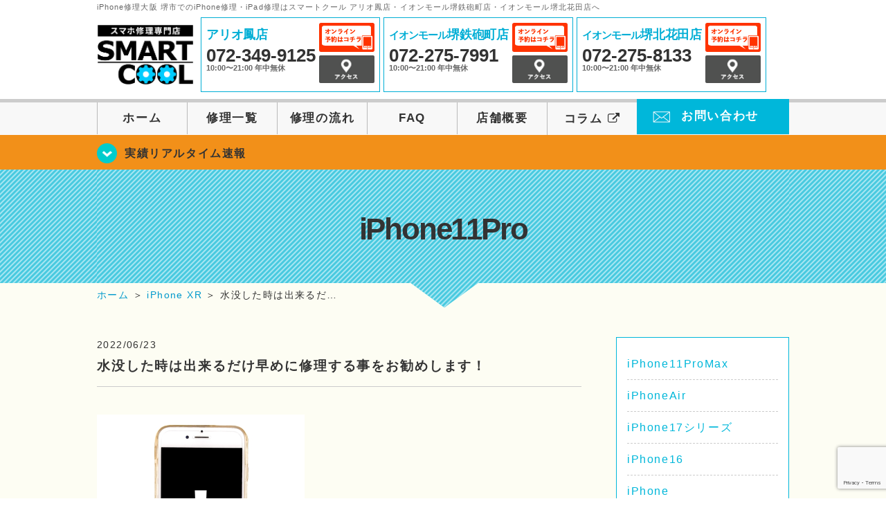

--- FILE ---
content_type: text/html; charset=UTF-8
request_url: https://smartcool-otori.com/iphone11pro/32092/
body_size: 20502
content:
<!DOCTYPE HTML>
<html lang="ja">

<head>

  <!-- メタエリアここから -->
  <meta charset="UTF-8">
      <meta name="viewport" content="width=1110" />
    <!-- メタエリアここまで -->

  <!--meta name="description" content="堺市、鳳・鉄砲町でのiPhone修理・iPad修理はアリオ鳳、イオンモール堺鉄砲町のスマートクールへ。スマートフォンのガラス割れやバッテリー交換、水没復旧対応などアイフォン・アイパッドが壊れた時の修理に関する事はご相談ください。" /-->
  <meta name="keywords" content="堺市,鳳,アリオ鳳,堺市西区,堺市中区,堺市南区,高石市,岸和田市,柏原市,泉佐野市,アイフォン修理,アイフォーン修理,iPad修理,アイパッド修理,フロントガラス修理交換,画面割れ,ホームボタン修理,iPhoneバッテリー交換,水没修理,スピーカー修理,無料診断" />

  <!--ファビコン・ウェブクリップ　ここから-->
  <link rel="shortcut icon" href="https://smartcool-otori.com/wp-content/themes/smartcool-triple/images/common/favicon.ico">
  <link rel="apple-touch-icon" href="https://smartcool-otori.com/wp-content/themes/smartcool-triple/images/common/favicon.ico">
  <!--ファビコン・ウェブクリップ　ここまで-->

  <!-- スタイルシート読み込みここから -->
  <link rel="stylesheet" href="https://smartcool-otori.com/wp-content/themes/smartcool-triple/css/common.css">
  <link rel="stylesheet" href="https://smartcool-otori.com/wp-content/themes/smartcool-triple/css/layout.css?v221105">
  <link rel="stylesheet" href="https://smartcool-otori.com/wp-content/themes/smartcool-triple/css/parts.css?230524">
  <link rel="stylesheet" href="https://smartcool-otori.com/wp-content/themes/smartcool-triple/css/font-awesome.min.css">
  <link rel="stylesheet" href="https://smartcool-otori.com/wp-content/themes/smartcool-triple/css/slider-pro.min.css">
  <link rel="stylesheet" href="https://smartcool-otori.com/wp-content/themes/smartcool-triple/css/price-table.css">
  <link rel="stylesheet" href="https://smartcool-otori.com/wp-content/themes/smartcool-triple/js/SlickNav/dist/slicknav.css" />
  <link rel="stylesheet" href="https://synergy-global.co.jp/sc-common/top-latest-info/top-latest-info.css?1.0.1">
  <!-- スタイルシート読み込みここまで -->

  <!-- JS読み込みここから -->
  <script src="https://smartcool-otori.com/wp-content/themes/smartcool-triple/js/jquery-1.11.2.min.js"></script>
  <script src="https://smartcool-otori.com/wp-content/themes/smartcool-triple/js/setup.js"></script>
  <script src="https://smartcool-otori.com/wp-content/themes/smartcool-triple/js/jquery.sliderPro.min.js"></script>
  <script src="https://smartcool-otori.com/wp-content/themes/smartcool-triple/js/SlickNav/dist/jquery.slicknav.min.js"></script>
  <!-- JS読み込みここまで -->

  <!--[if lt IE 9]（編集不可領域）-->
  <script src="https://smartcool-otori.com/wp-content/themes/smartcool-triple/js/html5shiv.js"></script>
  <script src="https://smartcool-otori.com/wp-content/themes/smartcool-triple/js/selectivizr.js"></script>
  <script src="https://smartcool-otori.com/wp-content/themes/smartcool-triple/js/respond.js"></script>
  <!-- [endif] -->

  <!-- スクリプト記述ここから -->
  <script>
    $(document).ready(function($) {
      $('#slider').fadeIn(500);
      $('#slider').sliderPro({
        width: 1000, //横幅
        height: 400,
        touchSwipe: false,
        arrows: true, //左右の矢印
        buttons: false, //ナビゲーションボタンを出す
        slideDistance: 0, //スライド同士の距離
        visibleSize: '100%', //前後のスライドを表示
        breakpoints: {
          640: {
            width: 1000, //横幅
            responsive: true,
          }
        }
      });
    });
  </script>
  <script>
    $(function() {
      $('#menu').slicknav({
        label: ''
      });
    });
  </script>
  <script>
    $(document).ready(function() {
      $('.faq-open').each(function() {
        $(this).css("height", $(this).height() + "px");
      });
      $('.faq-open:not(:first)').hide();
      $('.faq-btn').click(function() {
        $(this).next('.faq-open').slideToggle('slow').siblings('.faq-open').slideUp('slow');
        $(this).siblings('.faq-btn').removeClass('active');
        $(this).toggleClass('active');
      });
    });
  </script>
  <!-- スクリプト記述ここまで -->
  <meta name='robots' content='index, follow, max-image-preview:large, max-snippet:-1, max-video-preview:-1' />
	<style>img:is([sizes="auto" i], [sizes^="auto," i]) { contain-intrinsic-size: 3000px 1500px }</style>
	
	<!-- This site is optimized with the Yoast SEO plugin v26.4 - https://yoast.com/wordpress/plugins/seo/ -->
	<title>水没した時は出来るだけ早めに修理する事をお勧めします！ | iPhone修理大阪 堺市 | スマートクール アリオ鳳店 イオンモール堺鉄砲町店 イオンモール堺北花田店</title>
	<meta name="description" content="こんにちは！　スマートクールアリオ鳳です(^^♪ 最近はどんどん暑くなってきていますね💦 皆さんはもうクーラーをつけていますか？" />
	<link rel="canonical" href="https://smartcool-otori.com/iphone11pro/32092/" />
	<meta property="og:locale" content="ja_JP" />
	<meta property="og:type" content="article" />
	<meta property="og:title" content="水没した時は出来るだけ早めに修理する事をお勧めします！ | iPhone修理大阪 堺市 | スマートクール アリオ鳳店 イオンモール堺鉄砲町店 イオンモール堺北花田店" />
	<meta property="og:description" content="こんにちは！　スマートクールアリオ鳳です(^^♪ 最近はどんどん暑くなってきていますね💦 皆さんはもうクーラーをつけていますか？" />
	<meta property="og:url" content="https://smartcool-otori.com/iphone11pro/32092/" />
	<meta property="og:site_name" content="iPhone修理大阪 堺市 | スマートクール アリオ鳳店 イオンモール堺鉄砲町店 イオンモール堺北花田店" />
	<meta property="article:publisher" content="https://www.facebook.com/%e3%82%b9%e3%83%9e%e3%83%bc%e3%83%88%e3%82%af%e3%83%bc%e3%83%ab-%e3%82%a2%e3%83%aa%e3%82%aa%e9%b3%b3%e5%ba%97-914517168707806/" />
	<meta property="article:published_time" content="2022-06-23T06:23:21+00:00" />
	<meta property="og:image" content="https://smartcool-otori.com/wp-content/uploads/2022/06/23182329_s-300x300.jpg" />
	<meta name="author" content="スマートクール アリオ鳳店" />
	<meta name="twitter:card" content="summary_large_image" />
	<meta name="twitter:creator" content="@scootori" />
	<meta name="twitter:site" content="@scootori" />
	<script type="application/ld+json" class="yoast-schema-graph">{"@context":"https://schema.org","@graph":[{"@type":"Article","@id":"https://smartcool-otori.com/iphone11pro/32092/#article","isPartOf":{"@id":"https://smartcool-otori.com/iphone11pro/32092/"},"author":{"name":"スマートクール アリオ鳳店","@id":"https://smartcool-otori.com/#/schema/person/3ec7c198dc431068c3a41d86f0f852af"},"headline":"水没した時は出来るだけ早めに修理する事をお勧めします！","datePublished":"2022-06-23T06:23:21+00:00","mainEntityOfPage":{"@id":"https://smartcool-otori.com/iphone11pro/32092/"},"wordCount":37,"publisher":{"@id":"https://smartcool-otori.com/#organization"},"image":{"@id":"https://smartcool-otori.com/iphone11pro/32092/#primaryimage"},"thumbnailUrl":"https://smartcool-otori.com/wp-content/uploads/2022/06/23182329_s-300x300.jpg","keywords":["Switch","Switch修理","11","11pro","アリオアリオ鳳","和泉","3ヶ月保証","6+","6S","7","８","iPad","iPhone","iPhone　修理　画面","iPhoneバッテリー交換","iphone修理","iPhone修理バッテリー","iPhone修理専門店","iphone画面修理","X","XS","アイフォーン","アイフォーンバッテリー交換","アイフォーン修理","アイフォーン電池交換","あいふぉん","アイフォン修理堺","あいほん","ガラス交換","キャンペーン","データそのまま","バッテリー交換","修理","即日","即日修理","和歌山市","堺市","堺市鳳","大阪府","岩出市","岸和田市","松原市","水没復旧","泉佐野市","泉大津市","紀の川市","貝塚市","阪南市","電池交換","高石市"],"articleSection":["iPhone11Pro","iPhone11","iPhone5s","iPhone5c","iPhone5","iPhone4s","修理実績リアルタイム速報","お知らせブログ","iPhone SE","iPhone6","iPhone6plus","iPhone6s","iPhone6splus","iPhone7","iPhone7plus","iPhone8","iPhone8plus","iPhone X","iPhone Xs","iPhone Xs Max","iPhone XR"],"inLanguage":"ja"},{"@type":"WebPage","@id":"https://smartcool-otori.com/iphone11pro/32092/","url":"https://smartcool-otori.com/iphone11pro/32092/","name":"水没した時は出来るだけ早めに修理する事をお勧めします！ | iPhone修理大阪 堺市 | スマートクール アリオ鳳店 イオンモール堺鉄砲町店 イオンモール堺北花田店","isPartOf":{"@id":"https://smartcool-otori.com/#website"},"primaryImageOfPage":{"@id":"https://smartcool-otori.com/iphone11pro/32092/#primaryimage"},"image":{"@id":"https://smartcool-otori.com/iphone11pro/32092/#primaryimage"},"thumbnailUrl":"https://smartcool-otori.com/wp-content/uploads/2022/06/23182329_s-300x300.jpg","datePublished":"2022-06-23T06:23:21+00:00","description":"こんにちは！　スマートクールアリオ鳳です(^^♪ 最近はどんどん暑くなってきていますね💦 皆さんはもうクーラーをつけていますか？","inLanguage":"ja","potentialAction":[{"@type":"ReadAction","target":["https://smartcool-otori.com/iphone11pro/32092/"]}]},{"@type":"ImageObject","inLanguage":"ja","@id":"https://smartcool-otori.com/iphone11pro/32092/#primaryimage","url":"https://i0.wp.com/smartcool-otori.com/wp-content/uploads/2022/06/23182329_s.jpg?fit=640%2C640&ssl=1","contentUrl":"https://i0.wp.com/smartcool-otori.com/wp-content/uploads/2022/06/23182329_s.jpg?fit=640%2C640&ssl=1","width":640,"height":640},{"@type":"WebSite","@id":"https://smartcool-otori.com/#website","url":"https://smartcool-otori.com/","name":"iPhone修理大阪 堺市 | スマートクール アリオ鳳店 イオンモール堺鉄砲町店 イオンモール堺北花田店","description":"","publisher":{"@id":"https://smartcool-otori.com/#organization"},"potentialAction":[{"@type":"SearchAction","target":{"@type":"EntryPoint","urlTemplate":"https://smartcool-otori.com/?s={search_term_string}"},"query-input":{"@type":"PropertyValueSpecification","valueRequired":true,"valueName":"search_term_string"}}],"inLanguage":"ja"},{"@type":"Organization","@id":"https://smartcool-otori.com/#organization","name":"株式会社シナジーグローバル","url":"https://smartcool-otori.com/","logo":{"@type":"ImageObject","inLanguage":"ja","@id":"https://smartcool-otori.com/#/schema/logo/image/","url":"https://i0.wp.com/smartcool-otori.com/wp-content/uploads/2019/07/logo_b_blu.jpg?fit=719%2C188&ssl=1","contentUrl":"https://i0.wp.com/smartcool-otori.com/wp-content/uploads/2019/07/logo_b_blu.jpg?fit=719%2C188&ssl=1","width":719,"height":188,"caption":"株式会社シナジーグローバル"},"image":{"@id":"https://smartcool-otori.com/#/schema/logo/image/"},"sameAs":["https://www.facebook.com/スマートクール-アリオ鳳店-914517168707806/","https://x.com/scootori","https://www.instagram.com/smartcool.otori/"]},{"@type":"Person","@id":"https://smartcool-otori.com/#/schema/person/3ec7c198dc431068c3a41d86f0f852af","name":"スマートクール アリオ鳳店","image":{"@type":"ImageObject","inLanguage":"ja","@id":"https://smartcool-otori.com/#/schema/person/image/","url":"https://secure.gravatar.com/avatar/772b31ca1c58308b463b26bdff679345307931181dd0472cdc1a39d34c7190e2?s=96&d=mm&r=g","contentUrl":"https://secure.gravatar.com/avatar/772b31ca1c58308b463b26bdff679345307931181dd0472cdc1a39d34c7190e2?s=96&d=mm&r=g","caption":"スマートクール アリオ鳳店"},"url":"https://smartcool-otori.com/author/sc_staff_otori/"}]}</script>
	<!-- / Yoast SEO plugin. -->


<link rel='dns-prefetch' href='//secure.gravatar.com' />
<link rel='dns-prefetch' href='//stats.wp.com' />
<link rel='dns-prefetch' href='//v0.wordpress.com' />
<link rel='dns-prefetch' href='//widgets.wp.com' />
<link rel='dns-prefetch' href='//s0.wp.com' />
<link rel='dns-prefetch' href='//0.gravatar.com' />
<link rel='dns-prefetch' href='//1.gravatar.com' />
<link rel='dns-prefetch' href='//2.gravatar.com' />
<link rel='preconnect' href='//i0.wp.com' />
<link rel='preconnect' href='//c0.wp.com' />
<script type="text/javascript">
/* <![CDATA[ */
window._wpemojiSettings = {"baseUrl":"https:\/\/s.w.org\/images\/core\/emoji\/16.0.1\/72x72\/","ext":".png","svgUrl":"https:\/\/s.w.org\/images\/core\/emoji\/16.0.1\/svg\/","svgExt":".svg","source":{"concatemoji":"https:\/\/smartcool-otori.com\/wp-includes\/js\/wp-emoji-release.min.js?ver=6.8.3"}};
/*! This file is auto-generated */
!function(s,n){var o,i,e;function c(e){try{var t={supportTests:e,timestamp:(new Date).valueOf()};sessionStorage.setItem(o,JSON.stringify(t))}catch(e){}}function p(e,t,n){e.clearRect(0,0,e.canvas.width,e.canvas.height),e.fillText(t,0,0);var t=new Uint32Array(e.getImageData(0,0,e.canvas.width,e.canvas.height).data),a=(e.clearRect(0,0,e.canvas.width,e.canvas.height),e.fillText(n,0,0),new Uint32Array(e.getImageData(0,0,e.canvas.width,e.canvas.height).data));return t.every(function(e,t){return e===a[t]})}function u(e,t){e.clearRect(0,0,e.canvas.width,e.canvas.height),e.fillText(t,0,0);for(var n=e.getImageData(16,16,1,1),a=0;a<n.data.length;a++)if(0!==n.data[a])return!1;return!0}function f(e,t,n,a){switch(t){case"flag":return n(e,"\ud83c\udff3\ufe0f\u200d\u26a7\ufe0f","\ud83c\udff3\ufe0f\u200b\u26a7\ufe0f")?!1:!n(e,"\ud83c\udde8\ud83c\uddf6","\ud83c\udde8\u200b\ud83c\uddf6")&&!n(e,"\ud83c\udff4\udb40\udc67\udb40\udc62\udb40\udc65\udb40\udc6e\udb40\udc67\udb40\udc7f","\ud83c\udff4\u200b\udb40\udc67\u200b\udb40\udc62\u200b\udb40\udc65\u200b\udb40\udc6e\u200b\udb40\udc67\u200b\udb40\udc7f");case"emoji":return!a(e,"\ud83e\udedf")}return!1}function g(e,t,n,a){var r="undefined"!=typeof WorkerGlobalScope&&self instanceof WorkerGlobalScope?new OffscreenCanvas(300,150):s.createElement("canvas"),o=r.getContext("2d",{willReadFrequently:!0}),i=(o.textBaseline="top",o.font="600 32px Arial",{});return e.forEach(function(e){i[e]=t(o,e,n,a)}),i}function t(e){var t=s.createElement("script");t.src=e,t.defer=!0,s.head.appendChild(t)}"undefined"!=typeof Promise&&(o="wpEmojiSettingsSupports",i=["flag","emoji"],n.supports={everything:!0,everythingExceptFlag:!0},e=new Promise(function(e){s.addEventListener("DOMContentLoaded",e,{once:!0})}),new Promise(function(t){var n=function(){try{var e=JSON.parse(sessionStorage.getItem(o));if("object"==typeof e&&"number"==typeof e.timestamp&&(new Date).valueOf()<e.timestamp+604800&&"object"==typeof e.supportTests)return e.supportTests}catch(e){}return null}();if(!n){if("undefined"!=typeof Worker&&"undefined"!=typeof OffscreenCanvas&&"undefined"!=typeof URL&&URL.createObjectURL&&"undefined"!=typeof Blob)try{var e="postMessage("+g.toString()+"("+[JSON.stringify(i),f.toString(),p.toString(),u.toString()].join(",")+"));",a=new Blob([e],{type:"text/javascript"}),r=new Worker(URL.createObjectURL(a),{name:"wpTestEmojiSupports"});return void(r.onmessage=function(e){c(n=e.data),r.terminate(),t(n)})}catch(e){}c(n=g(i,f,p,u))}t(n)}).then(function(e){for(var t in e)n.supports[t]=e[t],n.supports.everything=n.supports.everything&&n.supports[t],"flag"!==t&&(n.supports.everythingExceptFlag=n.supports.everythingExceptFlag&&n.supports[t]);n.supports.everythingExceptFlag=n.supports.everythingExceptFlag&&!n.supports.flag,n.DOMReady=!1,n.readyCallback=function(){n.DOMReady=!0}}).then(function(){return e}).then(function(){var e;n.supports.everything||(n.readyCallback(),(e=n.source||{}).concatemoji?t(e.concatemoji):e.wpemoji&&e.twemoji&&(t(e.twemoji),t(e.wpemoji)))}))}((window,document),window._wpemojiSettings);
/* ]]> */
</script>
<link rel='stylesheet' id='jetpack_related-posts-css' href='https://c0.wp.com/p/jetpack/15.2/modules/related-posts/related-posts.css' type='text/css' media='all' />
<style id='wp-emoji-styles-inline-css' type='text/css'>

	img.wp-smiley, img.emoji {
		display: inline !important;
		border: none !important;
		box-shadow: none !important;
		height: 1em !important;
		width: 1em !important;
		margin: 0 0.07em !important;
		vertical-align: -0.1em !important;
		background: none !important;
		padding: 0 !important;
	}
</style>
<link rel='stylesheet' id='wp-block-library-css' href='https://c0.wp.com/c/6.8.3/wp-includes/css/dist/block-library/style.min.css' type='text/css' media='all' />
<style id='classic-theme-styles-inline-css' type='text/css'>
/*! This file is auto-generated */
.wp-block-button__link{color:#fff;background-color:#32373c;border-radius:9999px;box-shadow:none;text-decoration:none;padding:calc(.667em + 2px) calc(1.333em + 2px);font-size:1.125em}.wp-block-file__button{background:#32373c;color:#fff;text-decoration:none}
</style>
<link rel='stylesheet' id='mediaelement-css' href='https://c0.wp.com/c/6.8.3/wp-includes/js/mediaelement/mediaelementplayer-legacy.min.css' type='text/css' media='all' />
<link rel='stylesheet' id='wp-mediaelement-css' href='https://c0.wp.com/c/6.8.3/wp-includes/js/mediaelement/wp-mediaelement.min.css' type='text/css' media='all' />
<style id='jetpack-sharing-buttons-style-inline-css' type='text/css'>
.jetpack-sharing-buttons__services-list{display:flex;flex-direction:row;flex-wrap:wrap;gap:0;list-style-type:none;margin:5px;padding:0}.jetpack-sharing-buttons__services-list.has-small-icon-size{font-size:12px}.jetpack-sharing-buttons__services-list.has-normal-icon-size{font-size:16px}.jetpack-sharing-buttons__services-list.has-large-icon-size{font-size:24px}.jetpack-sharing-buttons__services-list.has-huge-icon-size{font-size:36px}@media print{.jetpack-sharing-buttons__services-list{display:none!important}}.editor-styles-wrapper .wp-block-jetpack-sharing-buttons{gap:0;padding-inline-start:0}ul.jetpack-sharing-buttons__services-list.has-background{padding:1.25em 2.375em}
</style>
<style id='global-styles-inline-css' type='text/css'>
:root{--wp--preset--aspect-ratio--square: 1;--wp--preset--aspect-ratio--4-3: 4/3;--wp--preset--aspect-ratio--3-4: 3/4;--wp--preset--aspect-ratio--3-2: 3/2;--wp--preset--aspect-ratio--2-3: 2/3;--wp--preset--aspect-ratio--16-9: 16/9;--wp--preset--aspect-ratio--9-16: 9/16;--wp--preset--color--black: #000000;--wp--preset--color--cyan-bluish-gray: #abb8c3;--wp--preset--color--white: #ffffff;--wp--preset--color--pale-pink: #f78da7;--wp--preset--color--vivid-red: #cf2e2e;--wp--preset--color--luminous-vivid-orange: #ff6900;--wp--preset--color--luminous-vivid-amber: #fcb900;--wp--preset--color--light-green-cyan: #7bdcb5;--wp--preset--color--vivid-green-cyan: #00d084;--wp--preset--color--pale-cyan-blue: #8ed1fc;--wp--preset--color--vivid-cyan-blue: #0693e3;--wp--preset--color--vivid-purple: #9b51e0;--wp--preset--gradient--vivid-cyan-blue-to-vivid-purple: linear-gradient(135deg,rgba(6,147,227,1) 0%,rgb(155,81,224) 100%);--wp--preset--gradient--light-green-cyan-to-vivid-green-cyan: linear-gradient(135deg,rgb(122,220,180) 0%,rgb(0,208,130) 100%);--wp--preset--gradient--luminous-vivid-amber-to-luminous-vivid-orange: linear-gradient(135deg,rgba(252,185,0,1) 0%,rgba(255,105,0,1) 100%);--wp--preset--gradient--luminous-vivid-orange-to-vivid-red: linear-gradient(135deg,rgba(255,105,0,1) 0%,rgb(207,46,46) 100%);--wp--preset--gradient--very-light-gray-to-cyan-bluish-gray: linear-gradient(135deg,rgb(238,238,238) 0%,rgb(169,184,195) 100%);--wp--preset--gradient--cool-to-warm-spectrum: linear-gradient(135deg,rgb(74,234,220) 0%,rgb(151,120,209) 20%,rgb(207,42,186) 40%,rgb(238,44,130) 60%,rgb(251,105,98) 80%,rgb(254,248,76) 100%);--wp--preset--gradient--blush-light-purple: linear-gradient(135deg,rgb(255,206,236) 0%,rgb(152,150,240) 100%);--wp--preset--gradient--blush-bordeaux: linear-gradient(135deg,rgb(254,205,165) 0%,rgb(254,45,45) 50%,rgb(107,0,62) 100%);--wp--preset--gradient--luminous-dusk: linear-gradient(135deg,rgb(255,203,112) 0%,rgb(199,81,192) 50%,rgb(65,88,208) 100%);--wp--preset--gradient--pale-ocean: linear-gradient(135deg,rgb(255,245,203) 0%,rgb(182,227,212) 50%,rgb(51,167,181) 100%);--wp--preset--gradient--electric-grass: linear-gradient(135deg,rgb(202,248,128) 0%,rgb(113,206,126) 100%);--wp--preset--gradient--midnight: linear-gradient(135deg,rgb(2,3,129) 0%,rgb(40,116,252) 100%);--wp--preset--font-size--small: 13px;--wp--preset--font-size--medium: 20px;--wp--preset--font-size--large: 36px;--wp--preset--font-size--x-large: 42px;--wp--preset--spacing--20: 0.44rem;--wp--preset--spacing--30: 0.67rem;--wp--preset--spacing--40: 1rem;--wp--preset--spacing--50: 1.5rem;--wp--preset--spacing--60: 2.25rem;--wp--preset--spacing--70: 3.38rem;--wp--preset--spacing--80: 5.06rem;--wp--preset--shadow--natural: 6px 6px 9px rgba(0, 0, 0, 0.2);--wp--preset--shadow--deep: 12px 12px 50px rgba(0, 0, 0, 0.4);--wp--preset--shadow--sharp: 6px 6px 0px rgba(0, 0, 0, 0.2);--wp--preset--shadow--outlined: 6px 6px 0px -3px rgba(255, 255, 255, 1), 6px 6px rgba(0, 0, 0, 1);--wp--preset--shadow--crisp: 6px 6px 0px rgba(0, 0, 0, 1);}:where(.is-layout-flex){gap: 0.5em;}:where(.is-layout-grid){gap: 0.5em;}body .is-layout-flex{display: flex;}.is-layout-flex{flex-wrap: wrap;align-items: center;}.is-layout-flex > :is(*, div){margin: 0;}body .is-layout-grid{display: grid;}.is-layout-grid > :is(*, div){margin: 0;}:where(.wp-block-columns.is-layout-flex){gap: 2em;}:where(.wp-block-columns.is-layout-grid){gap: 2em;}:where(.wp-block-post-template.is-layout-flex){gap: 1.25em;}:where(.wp-block-post-template.is-layout-grid){gap: 1.25em;}.has-black-color{color: var(--wp--preset--color--black) !important;}.has-cyan-bluish-gray-color{color: var(--wp--preset--color--cyan-bluish-gray) !important;}.has-white-color{color: var(--wp--preset--color--white) !important;}.has-pale-pink-color{color: var(--wp--preset--color--pale-pink) !important;}.has-vivid-red-color{color: var(--wp--preset--color--vivid-red) !important;}.has-luminous-vivid-orange-color{color: var(--wp--preset--color--luminous-vivid-orange) !important;}.has-luminous-vivid-amber-color{color: var(--wp--preset--color--luminous-vivid-amber) !important;}.has-light-green-cyan-color{color: var(--wp--preset--color--light-green-cyan) !important;}.has-vivid-green-cyan-color{color: var(--wp--preset--color--vivid-green-cyan) !important;}.has-pale-cyan-blue-color{color: var(--wp--preset--color--pale-cyan-blue) !important;}.has-vivid-cyan-blue-color{color: var(--wp--preset--color--vivid-cyan-blue) !important;}.has-vivid-purple-color{color: var(--wp--preset--color--vivid-purple) !important;}.has-black-background-color{background-color: var(--wp--preset--color--black) !important;}.has-cyan-bluish-gray-background-color{background-color: var(--wp--preset--color--cyan-bluish-gray) !important;}.has-white-background-color{background-color: var(--wp--preset--color--white) !important;}.has-pale-pink-background-color{background-color: var(--wp--preset--color--pale-pink) !important;}.has-vivid-red-background-color{background-color: var(--wp--preset--color--vivid-red) !important;}.has-luminous-vivid-orange-background-color{background-color: var(--wp--preset--color--luminous-vivid-orange) !important;}.has-luminous-vivid-amber-background-color{background-color: var(--wp--preset--color--luminous-vivid-amber) !important;}.has-light-green-cyan-background-color{background-color: var(--wp--preset--color--light-green-cyan) !important;}.has-vivid-green-cyan-background-color{background-color: var(--wp--preset--color--vivid-green-cyan) !important;}.has-pale-cyan-blue-background-color{background-color: var(--wp--preset--color--pale-cyan-blue) !important;}.has-vivid-cyan-blue-background-color{background-color: var(--wp--preset--color--vivid-cyan-blue) !important;}.has-vivid-purple-background-color{background-color: var(--wp--preset--color--vivid-purple) !important;}.has-black-border-color{border-color: var(--wp--preset--color--black) !important;}.has-cyan-bluish-gray-border-color{border-color: var(--wp--preset--color--cyan-bluish-gray) !important;}.has-white-border-color{border-color: var(--wp--preset--color--white) !important;}.has-pale-pink-border-color{border-color: var(--wp--preset--color--pale-pink) !important;}.has-vivid-red-border-color{border-color: var(--wp--preset--color--vivid-red) !important;}.has-luminous-vivid-orange-border-color{border-color: var(--wp--preset--color--luminous-vivid-orange) !important;}.has-luminous-vivid-amber-border-color{border-color: var(--wp--preset--color--luminous-vivid-amber) !important;}.has-light-green-cyan-border-color{border-color: var(--wp--preset--color--light-green-cyan) !important;}.has-vivid-green-cyan-border-color{border-color: var(--wp--preset--color--vivid-green-cyan) !important;}.has-pale-cyan-blue-border-color{border-color: var(--wp--preset--color--pale-cyan-blue) !important;}.has-vivid-cyan-blue-border-color{border-color: var(--wp--preset--color--vivid-cyan-blue) !important;}.has-vivid-purple-border-color{border-color: var(--wp--preset--color--vivid-purple) !important;}.has-vivid-cyan-blue-to-vivid-purple-gradient-background{background: var(--wp--preset--gradient--vivid-cyan-blue-to-vivid-purple) !important;}.has-light-green-cyan-to-vivid-green-cyan-gradient-background{background: var(--wp--preset--gradient--light-green-cyan-to-vivid-green-cyan) !important;}.has-luminous-vivid-amber-to-luminous-vivid-orange-gradient-background{background: var(--wp--preset--gradient--luminous-vivid-amber-to-luminous-vivid-orange) !important;}.has-luminous-vivid-orange-to-vivid-red-gradient-background{background: var(--wp--preset--gradient--luminous-vivid-orange-to-vivid-red) !important;}.has-very-light-gray-to-cyan-bluish-gray-gradient-background{background: var(--wp--preset--gradient--very-light-gray-to-cyan-bluish-gray) !important;}.has-cool-to-warm-spectrum-gradient-background{background: var(--wp--preset--gradient--cool-to-warm-spectrum) !important;}.has-blush-light-purple-gradient-background{background: var(--wp--preset--gradient--blush-light-purple) !important;}.has-blush-bordeaux-gradient-background{background: var(--wp--preset--gradient--blush-bordeaux) !important;}.has-luminous-dusk-gradient-background{background: var(--wp--preset--gradient--luminous-dusk) !important;}.has-pale-ocean-gradient-background{background: var(--wp--preset--gradient--pale-ocean) !important;}.has-electric-grass-gradient-background{background: var(--wp--preset--gradient--electric-grass) !important;}.has-midnight-gradient-background{background: var(--wp--preset--gradient--midnight) !important;}.has-small-font-size{font-size: var(--wp--preset--font-size--small) !important;}.has-medium-font-size{font-size: var(--wp--preset--font-size--medium) !important;}.has-large-font-size{font-size: var(--wp--preset--font-size--large) !important;}.has-x-large-font-size{font-size: var(--wp--preset--font-size--x-large) !important;}
:where(.wp-block-post-template.is-layout-flex){gap: 1.25em;}:where(.wp-block-post-template.is-layout-grid){gap: 1.25em;}
:where(.wp-block-columns.is-layout-flex){gap: 2em;}:where(.wp-block-columns.is-layout-grid){gap: 2em;}
:root :where(.wp-block-pullquote){font-size: 1.5em;line-height: 1.6;}
</style>
<link rel='stylesheet' id='contact-form-7-css' href='https://smartcool-otori.com/wp-content/plugins/contact-form-7/includes/css/styles.css?ver=6.1.3' type='text/css' media='all' />
<link rel='stylesheet' id='jetpack_likes-css' href='https://c0.wp.com/p/jetpack/15.2/modules/likes/style.css' type='text/css' media='all' />
<link rel='stylesheet' id='wp-pagenavi-css' href='https://smartcool-otori.com/wp-content/plugins/wp-pagenavi/pagenavi-css.css?ver=2.70' type='text/css' media='all' />
<link rel='stylesheet' id='sharedaddy-css' href='https://c0.wp.com/p/jetpack/15.2/modules/sharedaddy/sharing.css' type='text/css' media='all' />
<link rel='stylesheet' id='social-logos-css' href='https://c0.wp.com/p/jetpack/15.2/_inc/social-logos/social-logos.min.css' type='text/css' media='all' />
<script type="text/javascript" id="jetpack_related-posts-js-extra">
/* <![CDATA[ */
var related_posts_js_options = {"post_heading":"h4"};
/* ]]> */
</script>
<script type="text/javascript" src="https://c0.wp.com/p/jetpack/15.2/_inc/build/related-posts/related-posts.min.js" id="jetpack_related-posts-js"></script>
<link rel="https://api.w.org/" href="https://smartcool-otori.com/wp-json/" /><link rel="alternate" title="JSON" type="application/json" href="https://smartcool-otori.com/wp-json/wp/v2/posts/32092" /><link rel="EditURI" type="application/rsd+xml" title="RSD" href="https://smartcool-otori.com/xmlrpc.php?rsd" />
<meta name="generator" content="WordPress 6.8.3" />
<link rel='shortlink' href='https://wp.me/p9D7Th-8lC' />
<link rel="alternate" title="oEmbed (JSON)" type="application/json+oembed" href="https://smartcool-otori.com/wp-json/oembed/1.0/embed?url=https%3A%2F%2Fsmartcool-otori.com%2Fiphone11pro%2F32092%2F" />
<link rel="alternate" title="oEmbed (XML)" type="text/xml+oembed" href="https://smartcool-otori.com/wp-json/oembed/1.0/embed?url=https%3A%2F%2Fsmartcool-otori.com%2Fiphone11pro%2F32092%2F&#038;format=xml" />
	<style>img#wpstats{display:none}</style>
		<script type="application/ld+json">{
    "@context": "http://schema.org",
    "@type": "Article",
    "headline": "水没した時は出来るだけ早めに修理する事をお勧めします！",
    "author": {
        "@type": "Person",
        "name": "スマートクール アリオ鳳店"
    },
    "datePublished": "2022-06-23",
    "dateModified": "2022-06-23",
    "articleSection": [
        "iPhone11Pro",
        "iPhone11",
        "iPhone5s",
        "iPhone5c",
        "iPhone5",
        "iPhone4s",
        "修理実績リアルタイム速報",
        "お知らせブログ",
        "iPhone SE",
        "iPhone6",
        "iPhone6plus",
        "iPhone6s",
        "iPhone6splus",
        "iPhone7",
        "iPhone7plus",
        "iPhone8",
        "iPhone8plus",
        "iPhone X",
        "iPhone Xs",
        "iPhone Xs Max",
        "iPhone XR"
    ],
    "url": "https://smartcool-otori.com/iphone11pro/32092/",
    "mainEntityOfPage": {
        "@type": "WebPage",
        "@id": "https://smartcool-otori.com/iphone11pro/32092/"
    },
    "publisher": {
        "@type": "Organization",
        "name": "iPhone修理大阪 堺市 | スマートクール アリオ鳳店 イオンモール堺鉄砲町店 イオンモール堺北花田店",
        "logo": {
            "@type": "ImageObject",
            "url": "https://smartcool-otori.com/wp-content/themes/smartcool-triple/images/common/img_logo.png"
        }
    },
    "image": {
        "@type": "ImageObject",
        "url": "https://smartcool-otori.com/wp-content/themes/smartcool-triple/images/common/img_logo.png"
    }
}</script>
<style type="text/css">.recentcomments a{display:inline !important;padding:0 !important;margin:0 !important;}</style><!-- 必須テンプレートタグ -->

  <script type="text/javascript">
    jQuery(function($) {
      'use strict';
      $('.hamburger-menu').click(function(e) {
        e.preventDefault();
        if ($(this).hasClass('active')) {
          $(this).removeClass('active');
          $('.menu-overlay').fadeToggle('fast', 'linear');
          $('.menu .menu-list').slideToggle('slow', 'swing');
          $('.hamburger-menu-wrapper').toggleClass('bounce-effect');
        } else {
          $(this).addClass('active');
          $('.menu-overlay').fadeToggle('fast', 'linear');
          $('.menu .menu-list').slideToggle('slow', 'swing');
          $('.hamburger-menu-wrapper').toggleClass('bounce-effect');
        }
      });
    });
  </script>
  <!-- Google tag (gtag.js) -->
<script async src="https://www.googletagmanager.com/gtag/js?id=G-G6LCCJV2XS"></script>
<script>
  window.dataLayer = window.dataLayer || [];
  function gtag(){dataLayer.push(arguments);}
  gtag('js', new Date());

  gtag('config', 'G-G6LCCJV2XS');
  gtag('config', 'UA-109489983-6');
</script></head>

<body>
  <article id="conbox">
    <header id="header">
      <h1 class="header-logo-txt">iPhone修理大阪 堺市でのiPhone修理・iPad修理はスマートクール アリオ鳳店・イオンモール堺鉄砲町店・イオンモール堺北花田店へ</h1>

      <div class="header-inner clearfix">
        <div class="header-logo-box">
          <a href="https://smartcool-otori.com/"><img src="https://smartcool-otori.com/wp-content/themes/smartcool-triple/images/common/new_logo2_pc.png" width="100%" alt="スマートクール アリオ鳳 イオンモール堺鉄砲町 イオンモール堺北花田" /></a>
        </div>
        <div class="header-logo-box-sp">
          <a href="https://smartcool-otori.com/"><img src="https://smartcool-otori.com/wp-content/themes/smartcool-triple/images/common/new_logo_sp.png" width="100%" alt="スマートクール アリオ鳳 イオンモール堺鉄砲町 イオンモール堺北花田店" /></a>
        </div>
        <!-- /logo-box -->

        <!-- infoここから -->
        <div class="header-info-box header-info-box-pc clearfix">

          <div class="header-tel-box header-tel-box-01">
            <div>
              <p class="header-store-name"><a href="https://smartcool-otori.com/about/#access01">アリオ鳳店</a></p>
              <p class="header-tel">072-349-9125</p>
              <p class="header-time">10:00〜21:00 年中無休</p>
              <!--p class="header-temporary">※現在10:00-20:00</p-->
            </div>
            <div class="header-store-btn">
              <p class="header-tel-box-btn rps"><a href="https://select-type.com/rsv/?id=WUdifMDrW3k&c_id=31581&w_flg=1" target="_blank"><img src="https://smartcool-otori.com/wp-content/themes/smartcool-triple/images/common/btn_reserve.jpg" alt="ネット予約"></a></p>
              <p class="header-tel-box-btn rps"><a href="https://smartcool-otori.com/about/#access01"><img src="https://smartcool-otori.com/wp-content/themes/smartcool-triple/images/common/btn_access.png" alt="アクセス"></a></p>
            </div>
          </div>

          <div class="header-tel-box header-tel-box-01">
            <div>
              <p class="header-store-name"><a href="https://smartcool-otori.com/about/#access02"><span>イオンモール</span>堺鉄砲町店</a></p>
              <p class="header-tel">072-275-7991</p>
              <p class="header-time">10:00〜21:00 年中無休</p>
              <!--p class="header-temporary">※現在10:00-20:00</p-->
            </div>
            <div class="header-store-btn">
              <p class="header-tel-box-btn rps"><a href="https://select-type.com/rsv/?id=tbGnj2lV-Lc&c_id=53933&w_flg=1" target="_blank"><img src="https://smartcool-otori.com/wp-content/themes/smartcool-triple/images/common/btn_reserve.jpg" alt="ネット予約"></a></p>
              <p class="header-tel-box-btn rps"><a href="https://smartcool-otori.com/about/#access02"><img src="https://smartcool-otori.com/wp-content/themes/smartcool-triple/images/common/btn_access.png" alt="アクセス"></a></p>
            </div>
          </div>

          <div class="header-tel-box">
            <div>
              <p class="header-store-name"><a href="https://smartcool-otori.com/about/#access03"><span>イオンモール</span>堺北花田店</a></p>
              <p class="header-tel">072-275-8133</p>
              <p class="header-time">10:00〜21:00 年中無休</p>
              <!--p class="header-temporary">※現在10:00-20:00</p-->
            </div>
            <div class="header-store-btn">
              <p class="header-tel-box-btn rps"><a href="https://select-type.com/rsv/?id=CnSMAiLFbm8&c_id=53936&w_flg=1" target="_blank"><img src="https://smartcool-otori.com/wp-content/themes/smartcool-triple/images/common/btn_reserve.jpg" alt="ネット予約"></a></p>
              <p class="header-tel-box-btn rps"><a href="https://smartcool-otori.com/about/#access03"><img src="https://smartcool-otori.com/wp-content/themes/smartcool-triple/images/common/btn_access.png" alt="アクセス"></a></p>
            </div>
          </div>

        </div>
      </div>
      <!-- innerここまで -->

      <div class="menu-overlay"></div>
      <!-- SP MENU -->
      <div class="sp-fixed-header">
        <div class="menu">
          <div class="hamburger-menu-wrapper">
            <!--p class="menu-txt">MENU</p-->
            <button class="hamburger-menu">
              <span>toggle menu</span>
            </button>
          </div>
          <div class="menu-list">
            <a href="https://smartcool-otori.com/">ホーム</a><br>
            <a href="https://smartcool-otori.com/repair">修理一覧</a><br>
            <a href="https://smartcool-otori.com/flow">修理の流れ</a><br>
            <a href="https://smartcool-otori.com/faq">FAQ</a><br>
            <a href="https://smartcool-otori.com/about">店舗概要</a><br>
            <li><a href="https://smartcool-group.com/media" target="_blank">コラム <i style="font-size: inherit;padding: 0" class="fa fa-external-link" aria-hidden="true"></i></a></li>
            <a href="https://smartcool-otori.com/contact">お問い合わせ</a><br>
          </div>
        </div>
      </div>
      <!-- スマホ用ナビここから -->
      <div class="sp-ico-menu">
        <div class="sp-store-wrap">
          <div class="header-tel-box header-tel-box-01">
            <div>
              <p class="header-store-name store-name-01"><a href="https://smartcool-otori.com/about/#access01"><span>アリオ鳳店</span></a></p>
              <p class="header-time">10時-21時</p>
              <!--p class="header-temporary">※現在10時-20時</p-->
            </div>
            <ul class="topMenu">
              <li><a href="https://select-type.com/rsv/?id=WUdifMDrW3k&c_id=31581&w_flg=1" target="blank"><i class="fa fa-calendar-check-o" aria-hidden="true"></i><span>ネット予約</span></a></li>
              <li><a href="tel:072-349-9125" onClick="gtag('event', 'tap', {'event_category' : 'tel', 'event_label' : 'call-otori'} );"><i class="fa fa-phone"></i><span>発信</span></a></li>
            </ul>
          </div>
          <div class="header-tel-box header-tel-box-02">
            <div>
              <p class="header-store-name"><a href="https://smartcool-otori.com/about/#access02"><span>イオンモール堺鉄砲町店</span></a>
              <p class="header-time">10時-21時</p>
              <!--p class="header-temporary">※現在10時-20時</p-->
            </div>
            <ul class="topMenu">
              <li><a href="https://select-type.com/rsv/?id=tbGnj2lV-Lc&c_id=53933&w_flg=1" target="blank"><i class="fa fa-calendar-check-o" aria-hidden="true"></i><span>ネット予約</span></a></li>
              <li><a href="tel:072-275-7991" onClick="gtag('event', 'tap', {'event_category' : 'tel', 'event_label' : 'call-teppocho'} );"><i class="fa fa-phone"></i><span>発信</span></a></li>
            </ul>
          </div>
          <div class="header-tel-box">
            <div>
              <p class="header-store-name"><a href="https://smartcool-otori.com/about/#access03"><span>イオンモール堺北花田店</span></a>
              <p class="header-time">10時-21時</p>
              <!--p class="header-temporary">※現在10時-20時</p-->
            </div>
            <ul class="topMenu">
              <li><a href="https://select-type.com/rsv/?id=CnSMAiLFbm8&c_id=53936&w_flg=1" target="blank"><i class="fa fa-calendar-check-o" aria-hidden="true"></i><span>ネット予約</span></a></li>
              <li><a href="tel:072-275-8133" onClick="gtag('event', 'tap', {'event_category' : 'tel', 'event_label' : 'call-kitahanada'} );"><i class="fa fa-phone"></i><span>発信</span></a></li>
            </ul>
          </div>
        </div>
      </div><!-- .sp-ico-menu -->
      <!-- スマホ用ナビここまで -->
      <!-- PC用ナビここから -->
      <nav>
        <ul id="globalnav">
          <li><a href="https://smartcool-otori.com/">ホーム</a></li>
          <li><a href="https://smartcool-otori.com/repair">修理一覧</a></li>
          <li><a href="https://smartcool-otori.com/flow">修理の流れ</a></li>
          <li><a href="https://smartcool-otori.com/faq">FAQ</a></li>
          <li><a href="https://smartcool-otori.com/about">店舗概要</a></li>
          <li><a href="https://smartcool-group.com/media" target="_blank">コラム <i style="font-size: inherit;padding: 0" class="fa fa-external-link" aria-hidden="true"></i></a></li>
          <li class="header-contact"><a href="https://smartcool-otori.com/contact">お問い合わせ</a></li>
        </ul>
        <!-- PC用ナビここまで -->
      </nav>
    </header>
    <!-- トップページメインイメージここから -->
          <section class="bg-top-eyecatch mb0">
        <div class="bg-eyecatch01">
          <div class="contents">
            <p class="campaign-info"><a href="https://smartcool-otori.com/realtime">実績リアルタイム速報</a></p>
          </div>
        </div>
      </section>

      <div class="img-sub">


                  <h2>
            iPhone11Pro          </h2>
        
      </div><!-- /img-main-sub -->
        <!-- 下層メインイメージここまで -->

    <div id="wrapper">

      <!-- パンくずここから -->
              <div id="breadcrumbs" ><ul><li class="breadcrumb-top" itemscope itemtype="http://data-vocabulary.org/Breadcrumb"><a href="https://smartcool-otori.com/" itemprop="url"><span itemprop="title">ホーム</span></a></li><li>&nbsp;＞&nbsp;</li><li itemscope itemtype="http://data-vocabulary.org/Breadcrumb"><a href="https://smartcool-otori.com/iphonexr/" itemprop="url"><span itemprop="title">iPhone XR</span></a></li><li>&nbsp;＞&nbsp;</li><li>水没した時は出来るだ…</li></ul></div>            <!-- パンくずここまで -->
<section>
<div class="contents">

<div class="contents-main">
 

<p class="post-date">2022/06/23</p>
<h2 class="post-title"><a href="https://smartcool-otori.com/iphone11pro/32092/">水没した時は出来るだけ早めに修理する事をお勧めします！</a></h2>
<div class="single-post-content">
<div jscontroller="QeBYfc" jsaction="dyRcpb:dyRcpb;mTYWXd:vzWA1d" class="LgQiCc vOSR6b HpvS4d DM2xc" jsshadow="" data-disabled="">
<div jscontroller="niZcOc" jsaction="voqjO:Gxyyne" jsdata="Er6Nxc;accounts/-/locations/841129958891361715/localPosts/3022904869582755365;$5">
<div class="D4GPU">
<div class="ATeAZc pfWBjd N9t1Ic">
<div class="hJKKpe eRNf0 ZIn09d hRqrG" jscontroller="BAViSe" jsaction="rcuQ6b:npT2md" jsshadow="">
<div class="ZHxQXb" jsslot="">
<div class="J7elmb  bc99Ed mL6HXe B6QZN">
<div><img data-recalc-dims="1" fetchpriority="high" decoding="async" data-attachment-id="31469" data-permalink="https://smartcool-otori.com/iphone12pro/31468/attachment/23182329_s-4/" data-orig-file="https://i0.wp.com/smartcool-otori.com/wp-content/uploads/2022/06/23182329_s.jpg?fit=640%2C640&amp;ssl=1" data-orig-size="640,640" data-comments-opened="0" data-image-meta="{&quot;aperture&quot;:&quot;0&quot;,&quot;credit&quot;:&quot;&quot;,&quot;camera&quot;:&quot;&quot;,&quot;caption&quot;:&quot;&quot;,&quot;created_timestamp&quot;:&quot;0&quot;,&quot;copyright&quot;:&quot;&quot;,&quot;focal_length&quot;:&quot;0&quot;,&quot;iso&quot;:&quot;0&quot;,&quot;shutter_speed&quot;:&quot;0&quot;,&quot;title&quot;:&quot;&quot;,&quot;orientation&quot;:&quot;0&quot;}" data-image-title="23182329_s" data-image-description="" data-image-caption="" data-medium-file="https://i0.wp.com/smartcool-otori.com/wp-content/uploads/2022/06/23182329_s.jpg?fit=300%2C300&amp;ssl=1" data-large-file="https://i0.wp.com/smartcool-otori.com/wp-content/uploads/2022/06/23182329_s.jpg?fit=640%2C640&amp;ssl=1" src="https://i0.wp.com/smartcool-otori.com/wp-content/uploads/2022/06/23182329_s.jpg?resize=300%2C300&#038;ssl=1" alt="" width="300" height="300" class="alignnone size-medium wp-image-31469" /></div>
<div class="oByWk gyKkFe JhRJje">こんにちは！　スマートクールアリオ鳳です(^^♪</p>
<p>最近はどんどん暑くなってきていますね💦</p>
<p>皆さんはもうクーラーをつけていますか？</p>
<p>家の中でも熱中症になりますのでご注意ください！</p>
<p>さて本日の修理ですがプールなどに入っていたりして携帯を水没させてしまった！</p>
<p>
といったような症状はありませんか？</p>
<p>そんな時は出来るだけ早めに水没修理をすることをおススメします！</p>
<p>時間が経つにつれて携帯内部に錆が出来てしまったりするので水没修理させて頂いても直らない可能性が出てきます！</p>
<p>また、画面が点かないが音が鳴っているといった症状でも画面交換と水没修理でなおる事が多いです！</p>
<p>その他にも、バッテリー交換やカメラの交換なども行っておりますので</p>
<p>何かご不明な点がございましたらお気軽にご相談ください！</p></div>
<div></div>
<div class="oByWk gyKkFe JhRJje"><a href="https://smartcool-otori.com/"><span style="background-color: #ffff00;"><strong><span style="font-size: 20px; background-color: #ffff00;">ホームページはこちら！</span></strong></span></a></p>
<p>☆彡&#8212;-☆彡&#8212;-☆彡&#8212;-☆彡&#8212;-☆彡&#8212;-☆彡</p>
<p>スマートクール アリオ鳳店<br />
大阪府堺市西区鳳南町3-199-12 アリオ鳳 1階<br />
TEL：072-349-9125<br />
営業時間　10:00～21:00　年中無休 <br />
https://smartcool-otori.com</p>
<p>☆彡&#8212;-☆彡&#8212;-☆彡&#8212;-☆彡&#8212;-☆彡&#8212;-☆彡</p>
<p>スマートクール　イオンモール堺北花田店<br />
大阪府堺市北区東浅香山町4-1-12 イオンモール堺北花田 2F<br />
TEL：072-275-8133<br />
営業時間　10:00～21:00　年中無休</p>
<p>☆彡&#8212;-☆彡&#8212;-☆彡&#8212;-☆彡&#8212;-☆彡&#8212;-☆彡</p>
<p>スマートクール　イオンモール堺鉄砲町店<br />
大阪府堺市堺区鉄砲町1 イオンモール堺鉄砲町 2階<br />
TEL：072-275-7991<br />
営業時間　10:00～21:00　年中無休</p>
<p>☆彡&#8212;-☆彡&#8212;-☆彡&#8212;-☆彡&#8212;-☆彡&#8212;-☆彡</p>
</div>
</div>
</div>
</div>
</div>
</div>
</div>
</div>
<div class="sharedaddy sd-sharing-enabled"><div class="robots-nocontent sd-block sd-social sd-social-icon sd-sharing"><h3 class="sd-title">共有:</h3><div class="sd-content"><ul><li class="share-twitter"><a rel="nofollow noopener noreferrer"
				data-shared="sharing-twitter-32092"
				class="share-twitter sd-button share-icon no-text"
				href="https://smartcool-otori.com/iphone11pro/32092/?share=twitter"
				target="_blank"
				aria-labelledby="sharing-twitter-32092"
				>
				<span id="sharing-twitter-32092" hidden>クリックして X で共有 (新しいウィンドウで開きます)</span>
				<span>X</span>
			</a></li><li class="share-facebook"><a rel="nofollow noopener noreferrer"
				data-shared="sharing-facebook-32092"
				class="share-facebook sd-button share-icon no-text"
				href="https://smartcool-otori.com/iphone11pro/32092/?share=facebook"
				target="_blank"
				aria-labelledby="sharing-facebook-32092"
				>
				<span id="sharing-facebook-32092" hidden>Facebook で共有するにはクリックしてください (新しいウィンドウで開きます)</span>
				<span>Facebook</span>
			</a></li><li class="share-end"></li></ul></div></div></div><div class='sharedaddy sd-block sd-like jetpack-likes-widget-wrapper jetpack-likes-widget-unloaded' id='like-post-wrapper-142312151-32092-695de2802e11d' data-src='https://widgets.wp.com/likes/?ver=15.2#blog_id=142312151&amp;post_id=32092&amp;origin=smartcool-otori.com&amp;obj_id=142312151-32092-695de2802e11d' data-name='like-post-frame-142312151-32092-695de2802e11d' data-title='いいねまたはリブログ'><h3 class="sd-title">いいね:</h3><div class='likes-widget-placeholder post-likes-widget-placeholder' style='height: 55px;'><span class='button'><span>いいね</span></span> <span class="loading">読み込み中…</span></div><span class='sd-text-color'></span><a class='sd-link-color'></a></div>
<div id='jp-relatedposts' class='jp-relatedposts' >
	<h3 class="jp-relatedposts-headline"><em>関連</em></h3>
</div></div>
<div class="single-post-prev">
<a href="https://smartcool-otori.com/iphone11pro/"><img src="https://smartcool-otori.com/wp-content/themes/smartcool-triple/images/common/btn_prev.gif" />
</a></div>

 

</div>

<div id="sidebar">
<section>
<div class="news_category">

<ul class="archive_list">
	<li class="cat-item cat-item-2166"><a href="https://smartcool-otori.com/iphone11promax/">iPhone11ProMax</a>
</li>
	<li class="cat-item cat-item-2101"><a href="https://smartcool-otori.com/iphoneair/">iPhoneAir</a>
</li>
	<li class="cat-item cat-item-2100"><a href="https://smartcool-otori.com/iphone17%e3%82%b7%e3%83%aa%e3%83%bc%e3%82%ba/">iPhone17シリーズ</a>
</li>
	<li class="cat-item cat-item-2060"><a href="https://smartcool-otori.com/iphone16/">iPhone16</a>
</li>
	<li class="cat-item cat-item-2027"><a href="https://smartcool-otori.com/iphone/">iPhone</a>
</li>
	<li class="cat-item cat-item-1996"><a href="https://smartcool-otori.com/switchlite/">SwitchLite</a>
</li>
	<li class="cat-item cat-item-1962"><a href="https://smartcool-otori.com/%e3%82%ac%e3%83%a9%e3%82%b9%e3%83%95%e3%82%a3%e3%83%ab%e3%83%a0/">ガラスフィルム</a>
</li>
	<li class="cat-item cat-item-1961"><a href="https://smartcool-otori.com/iphone12mini/">iPhone12mini</a>
</li>
	<li class="cat-item cat-item-1956"><a href="https://smartcool-otori.com/iphone15plus/">iPhone15plus</a>
</li>
	<li class="cat-item cat-item-1955"><a href="https://smartcool-otori.com/iphone15promax/">iPhone15ProMax</a>
</li>
	<li class="cat-item cat-item-1954"><a href="https://smartcool-otori.com/iphone15pro/">iPhone15Pro</a>
</li>
	<li class="cat-item cat-item-1953"><a href="https://smartcool-otori.com/iphone15/">iPhone15</a>
</li>
	<li class="cat-item cat-item-1950"><a href="https://smartcool-otori.com/switch/">Switch</a>
</li>
	<li class="cat-item cat-item-1935"><a href="https://smartcool-otori.com/iphone14/">iPhone14</a>
<ul class='children'>
	<li class="cat-item cat-item-1947"><a href="https://smartcool-otori.com/iphone14/iphone14max/">iPhone14Max</a>
</li>
	<li class="cat-item cat-item-1946"><a href="https://smartcool-otori.com/iphone14/iphone14promax/">iPhone14ProMax</a>
</li>
	<li class="cat-item cat-item-1945"><a href="https://smartcool-otori.com/iphone14/iphone14pro/">iPhone14Pro</a>
</li>
</ul>
</li>
	<li class="cat-item cat-item-1908"><a href="https://smartcool-otori.com/iphonese3/">iPhoneSE3</a>
</li>
	<li class="cat-item cat-item-1907"><a href="https://smartcool-otori.com/iphone4/">iPhone4</a>
</li>
	<li class="cat-item cat-item-1906"><a href="https://smartcool-otori.com/iphonese2022/">iphoneSE2022</a>
</li>
	<li class="cat-item cat-item-1903"><a href="https://smartcool-otori.com/airpods/">AirPods</a>
</li>
	<li class="cat-item cat-item-1889"><a href="https://smartcool-otori.com/nintendo-switch/">Nintendo Switch</a>
</li>
	<li class="cat-item cat-item-1887"><a href="https://smartcool-otori.com/iphone13promax/">iPhone13ProMax</a>
</li>
	<li class="cat-item cat-item-1886"><a href="https://smartcool-otori.com/iphone13pro/">iPhone13Pro</a>
</li>
	<li class="cat-item cat-item-1885"><a href="https://smartcool-otori.com/iphone13mini/">iPhone13mini</a>
</li>
	<li class="cat-item cat-item-1884"><a href="https://smartcool-otori.com/iphone13/">iPhone13</a>
</li>
	<li class="cat-item cat-item-1698"><a href="https://smartcool-otori.com/iphone12pro/">iPhone12Pro</a>
</li>
	<li class="cat-item cat-item-1697"><a href="https://smartcool-otori.com/iphone12/">iPhone12</a>
</li>
	<li class="cat-item cat-item-1700"><a href="https://smartcool-otori.com/iphonese2020/">iPhoneSE(2020)</a>
</li>
	<li class="cat-item cat-item-1508"><a href="https://smartcool-otori.com/iphone11pro/">iPhone11Pro</a>
</li>
	<li class="cat-item cat-item-1543"><a href="https://smartcool-otori.com/iphone11/">iPhone11</a>
</li>
	<li class="cat-item cat-item-6"><a href="https://smartcool-otori.com/iphone5s/">iPhone5s</a>
</li>
	<li class="cat-item cat-item-5"><a href="https://smartcool-otori.com/iphone5c/">iPhone5c</a>
</li>
	<li class="cat-item cat-item-4"><a href="https://smartcool-otori.com/iphone5/">iPhone5</a>
</li>
	<li class="cat-item cat-item-3"><a href="https://smartcool-otori.com/iphone4s/">iPhone4s</a>
</li>
	<li class="cat-item cat-item-18"><a href="https://smartcool-otori.com/realtime/">修理実績リアルタイム速報</a>
</li>
	<li class="cat-item cat-item-16"><a href="https://smartcool-otori.com/blog/">お知らせブログ</a>
</li>
	<li class="cat-item cat-item-1505"><a href="https://smartcool-otori.com/%e3%82%ac%e3%83%a9%e3%82%b9%e3%82%b3%e3%83%bc%e3%83%86%e3%82%a3%e3%83%b3%e3%82%b0/">ガラスコーティング</a>
</li>
	<li class="cat-item cat-item-1877"><a href="https://smartcool-otori.com/iphone%e3%82%b1%e3%83%bc%e3%82%b9/">iPhoneケース</a>
</li>
	<li class="cat-item cat-item-1883"><a href="https://smartcool-otori.com/%e5%ae%89%e5%bf%83%ef%bc%91%e3%83%b6%e6%9c%88%e4%bf%9d%e9%9a%9c%e3%81%ab%e3%81%a4%e3%81%84%e3%81%a6/">安心１ヶ月保障について</a>
</li>
	<li class="cat-item cat-item-1871"><a href="https://smartcool-otori.com/%e5%ae%89%e5%bf%83%ef%bc%91%e9%80%b1%e9%96%93%e4%bf%9d%e9%9a%9c%e3%81%ab%e3%81%a4%e3%81%84%e3%81%a6/">安心１週間保障について</a>
</li>
	<li class="cat-item cat-item-1819"><a href="https://smartcool-otori.com/%e9%9b%91%e8%ab%87/">雑談</a>
</li>
	<li class="cat-item cat-item-14"><a href="https://smartcool-otori.com/iphonese/">iPhone SE</a>
</li>
	<li class="cat-item cat-item-7"><a href="https://smartcool-otori.com/iphone6/">iPhone6</a>
</li>
	<li class="cat-item cat-item-8"><a href="https://smartcool-otori.com/iphone6plus/">iPhone6plus</a>
</li>
	<li class="cat-item cat-item-9"><a href="https://smartcool-otori.com/iphone6s/">iPhone6s</a>
</li>
	<li class="cat-item cat-item-10"><a href="https://smartcool-otori.com/iphone6splus/">iPhone6splus</a>
</li>
	<li class="cat-item cat-item-11"><a href="https://smartcool-otori.com/iphone7/">iPhone7</a>
</li>
	<li class="cat-item cat-item-12"><a href="https://smartcool-otori.com/iphone7plus/">iPhone7plus</a>
</li>
	<li class="cat-item cat-item-13"><a href="https://smartcool-otori.com/iphone8/">iPhone8</a>
</li>
	<li class="cat-item cat-item-1013"><a href="https://smartcool-otori.com/iphone8plus/">iPhone8plus</a>
</li>
	<li class="cat-item cat-item-1031"><a href="https://smartcool-otori.com/iphonex/">iPhone X</a>
</li>
	<li class="cat-item cat-item-1082"><a href="https://smartcool-otori.com/iphonexs/">iPhone Xs</a>
</li>
	<li class="cat-item cat-item-1072"><a href="https://smartcool-otori.com/iphonexsmax/">iPhone Xs Max</a>
</li>
	<li class="cat-item cat-item-1084"><a href="https://smartcool-otori.com/iphonexr/">iPhone XR</a>
</li>
	<li class="cat-item cat-item-1064"><a href="https://smartcool-otori.com/applewatch/">Apple Watch</a>
</li>
	<li class="cat-item cat-item-2"><a href="https://smartcool-otori.com/ipad/">iPad</a>
<ul class='children'>
	<li class="cat-item cat-item-1952"><a href="https://smartcool-otori.com/ipad/%e3%83%90%e3%83%83%e3%83%86%e3%83%aa%e3%83%bc%e4%ba%a4%e6%8f%9b/">バッテリー交換</a>
</li>
	<li class="cat-item cat-item-1951"><a href="https://smartcool-otori.com/ipad/%e7%94%bb%e9%9d%a2%e4%ba%a4%e6%8f%9b/">画面交換</a>
</li>
</ul>
</li>
	<li class="cat-item cat-item-1016"><a href="https://smartcool-otori.com/ipodtouch5/">iPod Touch</a>
</li>
	<li class="cat-item cat-item-1042"><a href="https://smartcool-otori.com/android/">Android</a>
</li>
	<li class="cat-item cat-item-15"><a href="https://smartcool-otori.com/voice/">お客様の声</a>
</li>
	<li class="cat-item cat-item-20"><a href="https://smartcool-otori.com/ipad-info/">iPadお役立ち情報</a>
<ul class='children'>
	<li class="cat-item cat-item-23"><a href="https://smartcool-otori.com/ipad-info/ipad-tips/">マメ知識</a>
</li>
	<li class="cat-item cat-item-24"><a href="https://smartcool-otori.com/ipad-info/ipad-trouble/">困ったときは</a>
</li>
	<li class="cat-item cat-item-27"><a href="https://smartcool-otori.com/ipad-info/ipad-items/">新機種情報</a>
</li>
</ul>
</li>
	<li class="cat-item cat-item-21"><a href="https://smartcool-otori.com/cat-tips/">iPhoneお役立ち情報</a>
<ul class='children'>
	<li class="cat-item cat-item-22"><a href="https://smartcool-otori.com/cat-tips/iphone-tips/">マメ知識</a>
</li>
	<li class="cat-item cat-item-25"><a href="https://smartcool-otori.com/cat-tips/iphone-trouble/">困った時は</a>
</li>
	<li class="cat-item cat-item-26"><a href="https://smartcool-otori.com/cat-tips/iphone-items/">新機種情報</a>
</li>
</ul>
</li>
	<li class="cat-item cat-item-17"><a href="https://smartcool-otori.com/campaign/">キャンペーン</a>
</li>
	<li class="cat-item cat-item-19"><a href="https://smartcool-otori.com/security/">安心3ヶ月保証について</a>
</li>
	<li class="cat-item cat-item-1"><a href="https://smartcool-otori.com/%e6%9c%aa%e5%88%86%e9%a1%9e/">未分類</a>
</li>
</ul>



<ul class="archive_list">
	<li><a href='https://smartcool-otori.com/date/2026/01/'>2026年1月</a></li>
	<li><a href='https://smartcool-otori.com/date/2025/12/'>2025年12月</a></li>
	<li><a href='https://smartcool-otori.com/date/2025/11/'>2025年11月</a></li>
	<li><a href='https://smartcool-otori.com/date/2025/10/'>2025年10月</a></li>
	<li><a href='https://smartcool-otori.com/date/2025/09/'>2025年9月</a></li>
	<li><a href='https://smartcool-otori.com/date/2025/08/'>2025年8月</a></li>
	<li><a href='https://smartcool-otori.com/date/2025/07/'>2025年7月</a></li>
	<li><a href='https://smartcool-otori.com/date/2025/06/'>2025年6月</a></li>
	<li><a href='https://smartcool-otori.com/date/2025/05/'>2025年5月</a></li>
	<li><a href='https://smartcool-otori.com/date/2025/04/'>2025年4月</a></li>
	<li><a href='https://smartcool-otori.com/date/2025/03/'>2025年3月</a></li>
	<li><a href='https://smartcool-otori.com/date/2025/02/'>2025年2月</a></li>
	<li><a href='https://smartcool-otori.com/date/2025/01/'>2025年1月</a></li>
	<li><a href='https://smartcool-otori.com/date/2024/12/'>2024年12月</a></li>
	<li><a href='https://smartcool-otori.com/date/2024/07/'>2024年7月</a></li>
	<li><a href='https://smartcool-otori.com/date/2024/06/'>2024年6月</a></li>
	<li><a href='https://smartcool-otori.com/date/2024/05/'>2024年5月</a></li>
	<li><a href='https://smartcool-otori.com/date/2024/04/'>2024年4月</a></li>
	<li><a href='https://smartcool-otori.com/date/2024/03/'>2024年3月</a></li>
	<li><a href='https://smartcool-otori.com/date/2024/02/'>2024年2月</a></li>
	<li><a href='https://smartcool-otori.com/date/2024/01/'>2024年1月</a></li>
	<li><a href='https://smartcool-otori.com/date/2023/12/'>2023年12月</a></li>
	<li><a href='https://smartcool-otori.com/date/2023/11/'>2023年11月</a></li>
	<li><a href='https://smartcool-otori.com/date/2023/10/'>2023年10月</a></li>
	<li><a href='https://smartcool-otori.com/date/2023/09/'>2023年9月</a></li>
	<li><a href='https://smartcool-otori.com/date/2023/08/'>2023年8月</a></li>
	<li><a href='https://smartcool-otori.com/date/2023/07/'>2023年7月</a></li>
	<li><a href='https://smartcool-otori.com/date/2023/06/'>2023年6月</a></li>
	<li><a href='https://smartcool-otori.com/date/2023/05/'>2023年5月</a></li>
	<li><a href='https://smartcool-otori.com/date/2023/03/'>2023年3月</a></li>
	<li><a href='https://smartcool-otori.com/date/2022/12/'>2022年12月</a></li>
	<li><a href='https://smartcool-otori.com/date/2022/11/'>2022年11月</a></li>
	<li><a href='https://smartcool-otori.com/date/2022/10/'>2022年10月</a></li>
	<li><a href='https://smartcool-otori.com/date/2022/09/'>2022年9月</a></li>
	<li><a href='https://smartcool-otori.com/date/2022/08/'>2022年8月</a></li>
	<li><a href='https://smartcool-otori.com/date/2022/07/'>2022年7月</a></li>
	<li><a href='https://smartcool-otori.com/date/2022/06/'>2022年6月</a></li>
	<li><a href='https://smartcool-otori.com/date/2022/05/'>2022年5月</a></li>
	<li><a href='https://smartcool-otori.com/date/2022/04/'>2022年4月</a></li>
	<li><a href='https://smartcool-otori.com/date/2022/03/'>2022年3月</a></li>
	<li><a href='https://smartcool-otori.com/date/2022/02/'>2022年2月</a></li>
	<li><a href='https://smartcool-otori.com/date/2022/01/'>2022年1月</a></li>
	<li><a href='https://smartcool-otori.com/date/2021/12/'>2021年12月</a></li>
	<li><a href='https://smartcool-otori.com/date/2021/11/'>2021年11月</a></li>
	<li><a href='https://smartcool-otori.com/date/2021/10/'>2021年10月</a></li>
	<li><a href='https://smartcool-otori.com/date/2021/09/'>2021年9月</a></li>
	<li><a href='https://smartcool-otori.com/date/2021/08/'>2021年8月</a></li>
	<li><a href='https://smartcool-otori.com/date/2021/07/'>2021年7月</a></li>
	<li><a href='https://smartcool-otori.com/date/2021/06/'>2021年6月</a></li>
	<li><a href='https://smartcool-otori.com/date/2021/04/'>2021年4月</a></li>
	<li><a href='https://smartcool-otori.com/date/2021/03/'>2021年3月</a></li>
	<li><a href='https://smartcool-otori.com/date/2021/02/'>2021年2月</a></li>
	<li><a href='https://smartcool-otori.com/date/2021/01/'>2021年1月</a></li>
	<li><a href='https://smartcool-otori.com/date/2020/12/'>2020年12月</a></li>
	<li><a href='https://smartcool-otori.com/date/2020/11/'>2020年11月</a></li>
	<li><a href='https://smartcool-otori.com/date/2020/10/'>2020年10月</a></li>
	<li><a href='https://smartcool-otori.com/date/2020/09/'>2020年9月</a></li>
	<li><a href='https://smartcool-otori.com/date/2020/08/'>2020年8月</a></li>
	<li><a href='https://smartcool-otori.com/date/2020/07/'>2020年7月</a></li>
	<li><a href='https://smartcool-otori.com/date/2020/06/'>2020年6月</a></li>
	<li><a href='https://smartcool-otori.com/date/2020/05/'>2020年5月</a></li>
	<li><a href='https://smartcool-otori.com/date/2020/04/'>2020年4月</a></li>
	<li><a href='https://smartcool-otori.com/date/2020/03/'>2020年3月</a></li>
	<li><a href='https://smartcool-otori.com/date/2020/02/'>2020年2月</a></li>
	<li><a href='https://smartcool-otori.com/date/2020/01/'>2020年1月</a></li>
	<li><a href='https://smartcool-otori.com/date/2019/12/'>2019年12月</a></li>
	<li><a href='https://smartcool-otori.com/date/2019/11/'>2019年11月</a></li>
	<li><a href='https://smartcool-otori.com/date/2019/10/'>2019年10月</a></li>
	<li><a href='https://smartcool-otori.com/date/2019/09/'>2019年9月</a></li>
	<li><a href='https://smartcool-otori.com/date/2019/08/'>2019年8月</a></li>
	<li><a href='https://smartcool-otori.com/date/2019/07/'>2019年7月</a></li>
	<li><a href='https://smartcool-otori.com/date/2019/06/'>2019年6月</a></li>
	<li><a href='https://smartcool-otori.com/date/2019/05/'>2019年5月</a></li>
	<li><a href='https://smartcool-otori.com/date/2019/04/'>2019年4月</a></li>
	<li><a href='https://smartcool-otori.com/date/2019/03/'>2019年3月</a></li>
	<li><a href='https://smartcool-otori.com/date/2019/02/'>2019年2月</a></li>
	<li><a href='https://smartcool-otori.com/date/2019/01/'>2019年1月</a></li>
	<li><a href='https://smartcool-otori.com/date/2018/12/'>2018年12月</a></li>
	<li><a href='https://smartcool-otori.com/date/2018/11/'>2018年11月</a></li>
	<li><a href='https://smartcool-otori.com/date/2018/10/'>2018年10月</a></li>
	<li><a href='https://smartcool-otori.com/date/2018/09/'>2018年9月</a></li>
	<li><a href='https://smartcool-otori.com/date/2018/08/'>2018年8月</a></li>
	<li><a href='https://smartcool-otori.com/date/2018/07/'>2018年7月</a></li>
	<li><a href='https://smartcool-otori.com/date/2018/06/'>2018年6月</a></li>
	<li><a href='https://smartcool-otori.com/date/2018/05/'>2018年5月</a></li>
	<li><a href='https://smartcool-otori.com/date/2018/04/'>2018年4月</a></li>
	<li><a href='https://smartcool-otori.com/date/2018/03/'>2018年3月</a></li>
	<li><a href='https://smartcool-otori.com/date/2018/02/'>2018年2月</a></li>
	<li><a href='https://smartcool-otori.com/date/2018/01/'>2018年1月</a></li>
	<li><a href='https://smartcool-otori.com/date/2017/12/'>2017年12月</a></li>
	<li><a href='https://smartcool-otori.com/date/2017/05/'>2017年5月</a></li>
	<li><a href='https://smartcool-otori.com/date/2017/04/'>2017年4月</a></li>
	<li><a href='https://smartcool-otori.com/date/2017/03/'>2017年3月</a></li>
	<li><a href='https://smartcool-otori.com/date/1970/01/'>1970年1月</a></li>
</ul>

</div>
</section>
</div>
<!--/sidebar --> 
</div>

</section>



  <section class="bg-cmn-bnr">
    <div class="contents">
      <div class="common-bnr-box02 clearfix">
	<p class="common-bnr01"><a href="tel:072-349-9125" onClick="gtag('event', 'tap', {'event_category' : 'tel', 'event_label' : 'call-otori'} );"><img src="https://smartcool-otori.com/wp-content/themes/smartcool-triple/images/common/bnr_common02.png?v3" alt="気軽にお問い合わせ下さい" width="478" height="126"></a></p>
	<p class="common-bnr02"><a href="https://smartcool-otori.com/contact/#form01"><img src="https://smartcool-otori.com/wp-content/themes/smartcool-triple/images/common/bnr_common03.png?v3" alt="メールでのお問い合わせはこちら" width="478" height="126"></a></p>
</div>
<div class="common-bnr-box02 clearfix">
	<p class="common-bnr01"><a href="tel:072-275-7991" onClick="gtag('event', 'tap', {'event_category' : 'tel', 'event_label' : 'call-teppocho'} );"><img src="https://smartcool-otori.com/wp-content/themes/smartcool-triple/images/common/bnr_common02_2.png?v3" alt="気軽にお問い合わせ下さい" width="478" height="126"></a></p>
	<p class="common-bnr02"><a href="https://smartcool-otori.com/contact/#form02"><img src="https://smartcool-otori.com/wp-content/themes/smartcool-triple/images/common/bnr_common03_2.png?v3" alt="メールでのお問い合わせはこちら" width="478" height="126"></a></p>
</div>
<div class="common-bnr-box02 clearfix">
	<p class="common-bnr01"><a href="tel:072-275-8133" onClick="gtag('event', 'tap', {'event_category' : 'tel', 'event_label' : 'call-kitahanada'} );"><img src="https://smartcool-otori.com/wp-content/themes/smartcool-triple/images/common/bnr_common02_3.png?v3" alt="気軽にお問い合わせ下さい" width="478" height="126"></a></p>
	<p class="common-bnr02"><a href="https://smartcool-otori.com/contact/#form03"><img src="https://smartcool-otori.com/wp-content/themes/smartcool-triple/images/common/bnr_common03_3.png?v3" alt="メールでのお問い合わせはこちら" width="478" height="126"></a></p>
</div>    </div>
  </section>
</div><!--wrapper-->
</article><!--/conbox -->

<footer>

  <div id="pagetop">
    <a href="#header"><img src="https://smartcool-otori.com/wp-content/themes/smartcool-triple/images/common/btn_pagetop.png" width="60" height="60" alt="ページトップ" /></a>
  </div><!--/pagetop-->

  <div class="footer-outer">
    <div class="footer-inner">
      <div id="box-ft-info">
        <div class="footer-logo-box mb10">
          <h1 class="footer-logo-txt02">iPhone修理・iPad修理&nbsp;<span class="footer-logo-txt03">地域最安値</span></h1>
          <h1 class="footer-logo-txt01">スマートクール 堺</h1>
        </div><!--/footer-logo-->

        <div class="footer-address-box">
          <p><span>アリオ鳳店</span></p>
          <p class="adress-box-tel">072-349-9125</p>
          <p>〒593-8325 大阪府堺市西区鳳南町3-199-12 アリオ鳳 1階</p>
          <p><span>イオンモール堺鉄砲町店</span></p>
          <p class="adress-box-tel">072-275-7991</p>
          <p>〒590-0905 大阪府堺市堺区鉄砲町1 イオンモール堺鉄砲町 2階</p>
          <p><span>イオンモール堺北花田店</span></p>
          <p class="adress-box-tel">072-275-8133</p>
          <p>〒591-8008 大阪府堺市北区東浅香山町4-1-12 イオンモール堺北花田 2階</p>
        </div>
      </div>

      <div id="box-ft-nav">
        <ul class="clearfix">
          <li class="footer-nav01 footer-nav-list01">
            <ul>
              <li><a href="https://smartcool-otori.com/">ホーム</a></li>
            </ul>
          </li>
          <li class="footer-nav01 footer-nav-list02">
            <ul>
              <li><a href="https://smartcool-otori.com/repair/">修理一覧</a></li>
              <li class="sp-none"><a href="https://smartcool-otori.com/repair/menu01/">-&nbsp;ガラス液晶交換修理</a></li>
              <li class="sp-none"><a href="https://smartcool-otori.com/repair/menu02/">-&nbsp;スリープボタン交換修理（電源ボタン）</a></li>
              <li class="sp-none"><a href="https://smartcool-otori.com/repair/menu03/">-&nbsp;ホームボタン交換修理</a></li>
              <li class="sp-none"><a href="https://smartcool-otori.com/repair/menu04/">-&nbsp;カメラ交換修理</a></li>
              <li class="sp-none"><a href="https://smartcool-otori.com/repair/menu05/">-&nbsp;ドックコネクター交換修理</a></li>
              <li class="sp-none"><a href="https://smartcool-otori.com/repair/menu06/">-&nbsp;スピーカー交換修理</a></li>
              <li class="sp-none"><a href="https://smartcool-otori.com/repair/menu07/">-&nbsp;水没復旧修理</a></li>
              <li class="sp-none"><a href="https://smartcool-otori.com/repair/menu08/">-&nbsp;バッテリー交換修理</a></li>
              <li class="sp-none"><a href="https://smartcool-otori.com/repair/menu09/">-&nbsp;その他修理</a></li>
            </ul>
          </li>
          <li class="footer-nav01 footer-nav-list03">
            <ul>
              <li><a href="https://smartcool-otori.com/repair/device/iphone/">iPhone機種別修理一覧</a></li>
              <li><a href="https://smartcool-otori.com/repair/device/ipad/">iPad機種別修理一覧</a></li>
              <li><a href="https://smartcool-otori.com/flow/">来店のご案内・修理の流れ</a></li>
              <li><a href="https://smartcool-otori.com/voice/">お客様の声</a></li>
              <li><a href="https://smartcool-otori.com/faq/">よくあるご質問</a></li>
              <li><a href="https://smartcool-otori.com/about/">店舗情報・アクセス</a></li>
              <li><a href="https://smartcool-otori.com/blog/">お知らせブログ</a></li>
              <li><a href="https://smartcool-otori.com/menseki/">注意事項・免責事項</a></li>
              <li><a href="https://smartcool-otori.com/privacy/">プライバシーポリシー</a></li>
              <li class="media-link"><a href="https://smartcool-group.com/media" target="_blank">スマテクマガジン <i class="fa fa-external-link" aria-hidden="true"></i></a></li>
            </ul>
          </li>
        </ul>
        <div class="footer-sns">
          <div class="footer-sns-item">
            <p class="sns-title">アリオ鳳店SNS</p>
            <ul class="footer-nav-list04">
              <li><a href="https://www.facebook.com/%E3%82%B9%E3%83%9E%E3%83%BC%E3%83%88%E3%82%AF%E3%83%BC%E3%83%AB-%E3%82%A2%E3%83%AA%E3%82%AA%E9%B3%B3%E5%BA%97-914517168707806/" target="_blank"><img src="https://smartcool-otori.com/wp-content/themes/smartcool-triple/images/common/btn_fb.png" width="30" alt="Facebook" /></a></li>
              <li><a href="https://twitter.com/scootori" target="_blank"><img src="https://smartcool-otori.com/wp-content/themes/smartcool-triple/images/common/btn_twitt.png" width="30" alt="Twitter" /></a></li>
              <li><a href="https://www.instagram.com/smartcool.otori/" target="_blank"><img src="https://smartcool-otori.com/wp-content/themes/smartcool-triple/images/common/btn_insta.png" width="30" alt="Instagram" /></a></li>
            </ul>
          </div>
          <div class="footer-sns-item">
            <p class="sns-title">イオンモール堺鉄砲町店SNS</p>
            <ul class="footer-nav-list04">
              <li><a href="https://www.facebook.com/%E3%82%B9%E3%83%9E%E3%83%BC%E3%83%88%E3%82%AF%E3%83%BC%E3%83%AB%E5%A0%BA%E9%89%84%E7%A0%B2%E7%94%BA%E5%BA%97-387954941971073/" target="_blank"><img src="https://smartcool-otori.com/wp-content/themes/smartcool-triple/images/common/btn_fb.png" width="30" alt="Facebook" /></a></li>
              <li><a href="https://twitter.com/SC_teppou" target="_blank"><img src="https://smartcool-otori.com/wp-content/themes/smartcool-triple/images/common/btn_twitt.png" width="30" alt="Twitter" /></a></li>
              <li><a href="https://www.instagram.com/smartcool.teppou/" target="_blank"><img src="https://smartcool-otori.com/wp-content/themes/smartcool-triple/images/common/btn_insta.png" width="30" alt="Instagram" /></a></li>
            </ul>
          </div>
          <!--div class="footer-sns-item">
						<p class="sns-title">イオンモール堺北花田店SNS</p>
						<ul class="footer-nav-list04">
							<li><a href="#" target="_blank"><img src="https://smartcool-otori.com/wp-content/themes/smartcool-triple/images/common/btn_fb.png" width="30" alt="Facebook" /></a></li>
							<li><a href="#" target="_blank"><img src="https://smartcool-otori.com/wp-content/themes/smartcool-triple/images/common/btn_twitt.png" width="30" alt="Twitter" /></a></li>
							<li><a href="#" target="_blank"><img src="https://smartcool-otori.com/wp-content/themes/smartcool-triple/images/common/btn_insta.png" width="30" alt="Instagram" /></a></li>
						</ul>
					</div-->
        </div>
      </div><!--/box-ft-nav-->

    </div><!--/footer_inner-->

  </div><!--/footer-outer-->

  <div class="box-copyright-outer">
    <div class="box-copyright">
      &copy; 2017 - 2026 スマートクール
    </div><!--/box-copyright -->
  </div><!--/box-copyright-outer -->

</footer><!--/footer-->
<script type="speculationrules">
{"prefetch":[{"source":"document","where":{"and":[{"href_matches":"\/*"},{"not":{"href_matches":["\/wp-*.php","\/wp-admin\/*","\/wp-content\/uploads\/*","\/wp-content\/*","\/wp-content\/plugins\/*","\/wp-content\/themes\/smartcool-triple\/*","\/*\\?(.+)"]}},{"not":{"selector_matches":"a[rel~=\"nofollow\"]"}},{"not":{"selector_matches":".no-prefetch, .no-prefetch a"}}]},"eagerness":"conservative"}]}
</script>
		<div id="jp-carousel-loading-overlay">
			<div id="jp-carousel-loading-wrapper">
				<span id="jp-carousel-library-loading">&nbsp;</span>
			</div>
		</div>
		<div class="jp-carousel-overlay" style="display: none;">

		<div class="jp-carousel-container">
			<!-- The Carousel Swiper -->
			<div
				class="jp-carousel-wrap swiper jp-carousel-swiper-container jp-carousel-transitions"
				itemscope
				itemtype="https://schema.org/ImageGallery">
				<div class="jp-carousel swiper-wrapper"></div>
				<div class="jp-swiper-button-prev swiper-button-prev">
					<svg width="25" height="24" viewBox="0 0 25 24" fill="none" xmlns="http://www.w3.org/2000/svg">
						<mask id="maskPrev" mask-type="alpha" maskUnits="userSpaceOnUse" x="8" y="6" width="9" height="12">
							<path d="M16.2072 16.59L11.6496 12L16.2072 7.41L14.8041 6L8.8335 12L14.8041 18L16.2072 16.59Z" fill="white"/>
						</mask>
						<g mask="url(#maskPrev)">
							<rect x="0.579102" width="23.8823" height="24" fill="#FFFFFF"/>
						</g>
					</svg>
				</div>
				<div class="jp-swiper-button-next swiper-button-next">
					<svg width="25" height="24" viewBox="0 0 25 24" fill="none" xmlns="http://www.w3.org/2000/svg">
						<mask id="maskNext" mask-type="alpha" maskUnits="userSpaceOnUse" x="8" y="6" width="8" height="12">
							<path d="M8.59814 16.59L13.1557 12L8.59814 7.41L10.0012 6L15.9718 12L10.0012 18L8.59814 16.59Z" fill="white"/>
						</mask>
						<g mask="url(#maskNext)">
							<rect x="0.34375" width="23.8822" height="24" fill="#FFFFFF"/>
						</g>
					</svg>
				</div>
			</div>
			<!-- The main close buton -->
			<div class="jp-carousel-close-hint">
				<svg width="25" height="24" viewBox="0 0 25 24" fill="none" xmlns="http://www.w3.org/2000/svg">
					<mask id="maskClose" mask-type="alpha" maskUnits="userSpaceOnUse" x="5" y="5" width="15" height="14">
						<path d="M19.3166 6.41L17.9135 5L12.3509 10.59L6.78834 5L5.38525 6.41L10.9478 12L5.38525 17.59L6.78834 19L12.3509 13.41L17.9135 19L19.3166 17.59L13.754 12L19.3166 6.41Z" fill="white"/>
					</mask>
					<g mask="url(#maskClose)">
						<rect x="0.409668" width="23.8823" height="24" fill="#FFFFFF"/>
					</g>
				</svg>
			</div>
			<!-- Image info, comments and meta -->
			<div class="jp-carousel-info">
				<div class="jp-carousel-info-footer">
					<div class="jp-carousel-pagination-container">
						<div class="jp-swiper-pagination swiper-pagination"></div>
						<div class="jp-carousel-pagination"></div>
					</div>
					<div class="jp-carousel-photo-title-container">
						<h2 class="jp-carousel-photo-caption"></h2>
					</div>
					<div class="jp-carousel-photo-icons-container">
						<a href="#" class="jp-carousel-icon-btn jp-carousel-icon-info" aria-label="写真のメタデータ表示を切り替え">
							<span class="jp-carousel-icon">
								<svg width="25" height="24" viewBox="0 0 25 24" fill="none" xmlns="http://www.w3.org/2000/svg">
									<mask id="maskInfo" mask-type="alpha" maskUnits="userSpaceOnUse" x="2" y="2" width="21" height="20">
										<path fill-rule="evenodd" clip-rule="evenodd" d="M12.7537 2C7.26076 2 2.80273 6.48 2.80273 12C2.80273 17.52 7.26076 22 12.7537 22C18.2466 22 22.7046 17.52 22.7046 12C22.7046 6.48 18.2466 2 12.7537 2ZM11.7586 7V9H13.7488V7H11.7586ZM11.7586 11V17H13.7488V11H11.7586ZM4.79292 12C4.79292 16.41 8.36531 20 12.7537 20C17.142 20 20.7144 16.41 20.7144 12C20.7144 7.59 17.142 4 12.7537 4C8.36531 4 4.79292 7.59 4.79292 12Z" fill="white"/>
									</mask>
									<g mask="url(#maskInfo)">
										<rect x="0.8125" width="23.8823" height="24" fill="#FFFFFF"/>
									</g>
								</svg>
							</span>
						</a>
												<a href="#" class="jp-carousel-icon-btn jp-carousel-icon-comments" aria-label="写真のコメント表示を切り替え">
							<span class="jp-carousel-icon">
								<svg width="25" height="24" viewBox="0 0 25 24" fill="none" xmlns="http://www.w3.org/2000/svg">
									<mask id="maskComments" mask-type="alpha" maskUnits="userSpaceOnUse" x="2" y="2" width="21" height="20">
										<path fill-rule="evenodd" clip-rule="evenodd" d="M4.3271 2H20.2486C21.3432 2 22.2388 2.9 22.2388 4V16C22.2388 17.1 21.3432 18 20.2486 18H6.31729L2.33691 22V4C2.33691 2.9 3.2325 2 4.3271 2ZM6.31729 16H20.2486V4H4.3271V18L6.31729 16Z" fill="white"/>
									</mask>
									<g mask="url(#maskComments)">
										<rect x="0.34668" width="23.8823" height="24" fill="#FFFFFF"/>
									</g>
								</svg>

								<span class="jp-carousel-has-comments-indicator" aria-label="この画像にはコメントがあります。"></span>
							</span>
						</a>
											</div>
				</div>
				<div class="jp-carousel-info-extra">
					<div class="jp-carousel-info-content-wrapper">
						<div class="jp-carousel-photo-title-container">
							<h2 class="jp-carousel-photo-title"></h2>
						</div>
						<div class="jp-carousel-comments-wrapper">
															<div id="jp-carousel-comments-loading">
									<span>コメントを読み込み中…</span>
								</div>
								<div class="jp-carousel-comments"></div>
								<div id="jp-carousel-comment-form-container">
									<span id="jp-carousel-comment-form-spinner">&nbsp;</span>
									<div id="jp-carousel-comment-post-results"></div>
																														<form id="jp-carousel-comment-form">
												<label for="jp-carousel-comment-form-comment-field" class="screen-reader-text">コメントをどうぞ</label>
												<textarea
													name="comment"
													class="jp-carousel-comment-form-field jp-carousel-comment-form-textarea"
													id="jp-carousel-comment-form-comment-field"
													placeholder="コメントをどうぞ"
												></textarea>
												<div id="jp-carousel-comment-form-submit-and-info-wrapper">
													<div id="jp-carousel-comment-form-commenting-as">
																													<fieldset>
																<label for="jp-carousel-comment-form-email-field">メール (必須)</label>
																<input type="text" name="email" class="jp-carousel-comment-form-field jp-carousel-comment-form-text-field" id="jp-carousel-comment-form-email-field" />
															</fieldset>
															<fieldset>
																<label for="jp-carousel-comment-form-author-field">名前 (必須)</label>
																<input type="text" name="author" class="jp-carousel-comment-form-field jp-carousel-comment-form-text-field" id="jp-carousel-comment-form-author-field" />
															</fieldset>
															<fieldset>
																<label for="jp-carousel-comment-form-url-field">サイト</label>
																<input type="text" name="url" class="jp-carousel-comment-form-field jp-carousel-comment-form-text-field" id="jp-carousel-comment-form-url-field" />
															</fieldset>
																											</div>
													<input
														type="submit"
														name="submit"
														class="jp-carousel-comment-form-button"
														id="jp-carousel-comment-form-button-submit"
														value="コメントを送信" />
												</div>
											</form>
																											</div>
													</div>
						<div class="jp-carousel-image-meta">
							<div class="jp-carousel-title-and-caption">
								<div class="jp-carousel-photo-info">
									<h3 class="jp-carousel-caption" itemprop="caption description"></h3>
								</div>

								<div class="jp-carousel-photo-description"></div>
							</div>
							<ul class="jp-carousel-image-exif" style="display: none;"></ul>
							<a class="jp-carousel-image-download" href="#" target="_blank" style="display: none;">
								<svg width="25" height="24" viewBox="0 0 25 24" fill="none" xmlns="http://www.w3.org/2000/svg">
									<mask id="mask0" mask-type="alpha" maskUnits="userSpaceOnUse" x="3" y="3" width="19" height="18">
										<path fill-rule="evenodd" clip-rule="evenodd" d="M5.84615 5V19H19.7775V12H21.7677V19C21.7677 20.1 20.8721 21 19.7775 21H5.84615C4.74159 21 3.85596 20.1 3.85596 19V5C3.85596 3.9 4.74159 3 5.84615 3H12.8118V5H5.84615ZM14.802 5V3H21.7677V10H19.7775V6.41L9.99569 16.24L8.59261 14.83L18.3744 5H14.802Z" fill="white"/>
									</mask>
									<g mask="url(#mask0)">
										<rect x="0.870605" width="23.8823" height="24" fill="#FFFFFF"/>
									</g>
								</svg>
								<span class="jp-carousel-download-text"></span>
							</a>
							<div class="jp-carousel-image-map" style="display: none;"></div>
						</div>
					</div>
				</div>
			</div>
		</div>

		</div>
		
	<script type="text/javascript">
		window.WPCOM_sharing_counts = {"https:\/\/smartcool-otori.com\/iphone11pro\/32092\/":32092};
	</script>
				<link rel='stylesheet' id='jetpack-swiper-library-css' href='https://c0.wp.com/p/jetpack/15.2/_inc/blocks/swiper.css' type='text/css' media='all' />
<link rel='stylesheet' id='jetpack-carousel-css' href='https://c0.wp.com/p/jetpack/15.2/modules/carousel/jetpack-carousel.css' type='text/css' media='all' />
<script type="text/javascript" src="https://c0.wp.com/c/6.8.3/wp-includes/js/dist/hooks.min.js" id="wp-hooks-js"></script>
<script type="text/javascript" src="https://c0.wp.com/c/6.8.3/wp-includes/js/dist/i18n.min.js" id="wp-i18n-js"></script>
<script type="text/javascript" id="wp-i18n-js-after">
/* <![CDATA[ */
wp.i18n.setLocaleData( { 'text direction\u0004ltr': [ 'ltr' ] } );
/* ]]> */
</script>
<script type="text/javascript" src="https://smartcool-otori.com/wp-content/plugins/contact-form-7/includes/swv/js/index.js?ver=6.1.3" id="swv-js"></script>
<script type="text/javascript" id="contact-form-7-js-translations">
/* <![CDATA[ */
( function( domain, translations ) {
	var localeData = translations.locale_data[ domain ] || translations.locale_data.messages;
	localeData[""].domain = domain;
	wp.i18n.setLocaleData( localeData, domain );
} )( "contact-form-7", {"translation-revision-date":"2025-10-29 09:23:50+0000","generator":"GlotPress\/4.0.3","domain":"messages","locale_data":{"messages":{"":{"domain":"messages","plural-forms":"nplurals=1; plural=0;","lang":"ja_JP"},"This contact form is placed in the wrong place.":["\u3053\u306e\u30b3\u30f3\u30bf\u30af\u30c8\u30d5\u30a9\u30fc\u30e0\u306f\u9593\u9055\u3063\u305f\u4f4d\u7f6e\u306b\u7f6e\u304b\u308c\u3066\u3044\u307e\u3059\u3002"],"Error:":["\u30a8\u30e9\u30fc:"]}},"comment":{"reference":"includes\/js\/index.js"}} );
/* ]]> */
</script>
<script type="text/javascript" id="contact-form-7-js-before">
/* <![CDATA[ */
var wpcf7 = {
    "api": {
        "root": "https:\/\/smartcool-otori.com\/wp-json\/",
        "namespace": "contact-form-7\/v1"
    }
};
/* ]]> */
</script>
<script type="text/javascript" src="https://smartcool-otori.com/wp-content/plugins/contact-form-7/includes/js/index.js?ver=6.1.3" id="contact-form-7-js"></script>
<script type="text/javascript" src="https://www.google.com/recaptcha/api.js?render=6LcpDrIpAAAAAIqpN8y2hDNybSIZua8EtQR-Fhet&amp;ver=3.0" id="google-recaptcha-js"></script>
<script type="text/javascript" src="https://c0.wp.com/c/6.8.3/wp-includes/js/dist/vendor/wp-polyfill.min.js" id="wp-polyfill-js"></script>
<script type="text/javascript" id="wpcf7-recaptcha-js-before">
/* <![CDATA[ */
var wpcf7_recaptcha = {
    "sitekey": "6LcpDrIpAAAAAIqpN8y2hDNybSIZua8EtQR-Fhet",
    "actions": {
        "homepage": "homepage",
        "contactform": "contactform"
    }
};
/* ]]> */
</script>
<script type="text/javascript" src="https://smartcool-otori.com/wp-content/plugins/contact-form-7/modules/recaptcha/index.js?ver=6.1.3" id="wpcf7-recaptcha-js"></script>
<script type="text/javascript" id="jetpack-stats-js-before">
/* <![CDATA[ */
_stq = window._stq || [];
_stq.push([ "view", JSON.parse("{\"v\":\"ext\",\"blog\":\"142312151\",\"post\":\"32092\",\"tz\":\"9\",\"srv\":\"smartcool-otori.com\",\"j\":\"1:15.2\"}") ]);
_stq.push([ "clickTrackerInit", "142312151", "32092" ]);
/* ]]> */
</script>
<script type="text/javascript" src="https://stats.wp.com/e-202602.js" id="jetpack-stats-js" defer="defer" data-wp-strategy="defer"></script>
<script type="text/javascript" id="jetpack-carousel-js-extra">
/* <![CDATA[ */
var jetpackSwiperLibraryPath = {"url":"https:\/\/smartcool-otori.com\/wp-content\/plugins\/jetpack\/_inc\/blocks\/swiper.js"};
var jetpackCarouselStrings = {"widths":[370,700,1000,1200,1400,2000],"is_logged_in":"","lang":"ja","ajaxurl":"https:\/\/smartcool-otori.com\/wp-admin\/admin-ajax.php","nonce":"9d57716e79","display_exif":"1","display_comments":"1","single_image_gallery":"1","single_image_gallery_media_file":"","background_color":"black","comment":"\u30b3\u30e1\u30f3\u30c8","post_comment":"\u30b3\u30e1\u30f3\u30c8\u3092\u9001\u4fe1","write_comment":"\u30b3\u30e1\u30f3\u30c8\u3092\u3069\u3046\u305e","loading_comments":"\u30b3\u30e1\u30f3\u30c8\u3092\u8aad\u307f\u8fbc\u307f\u4e2d\u2026","image_label":"\u753b\u50cf\u3092\u30d5\u30eb\u30b9\u30af\u30ea\u30fc\u30f3\u3067\u958b\u304d\u307e\u3059\u3002","download_original":"\u30d5\u30eb\u30b5\u30a4\u30ba\u8868\u793a <span class=\"photo-size\">{0}<span class=\"photo-size-times\">\u00d7<\/span>{1}<\/span>","no_comment_text":"\u30b3\u30e1\u30f3\u30c8\u306e\u30e1\u30c3\u30bb\u30fc\u30b8\u3092\u3054\u8a18\u5165\u304f\u3060\u3055\u3044\u3002","no_comment_email":"\u30b3\u30e1\u30f3\u30c8\u3059\u308b\u306b\u306f\u30e1\u30fc\u30eb\u30a2\u30c9\u30ec\u30b9\u3092\u3054\u8a18\u5165\u304f\u3060\u3055\u3044\u3002","no_comment_author":"\u30b3\u30e1\u30f3\u30c8\u3059\u308b\u306b\u306f\u304a\u540d\u524d\u3092\u3054\u8a18\u5165\u304f\u3060\u3055\u3044\u3002","comment_post_error":"\u30b3\u30e1\u30f3\u30c8\u6295\u7a3f\u306e\u969b\u306b\u30a8\u30e9\u30fc\u304c\u767a\u751f\u3057\u307e\u3057\u305f\u3002\u5f8c\u307b\u3069\u3082\u3046\u4e00\u5ea6\u304a\u8a66\u3057\u304f\u3060\u3055\u3044\u3002","comment_approved":"\u30b3\u30e1\u30f3\u30c8\u304c\u627f\u8a8d\u3055\u308c\u307e\u3057\u305f\u3002","comment_unapproved":"\u30b3\u30e1\u30f3\u30c8\u306f\u627f\u8a8d\u5f85\u3061\u4e2d\u3067\u3059\u3002","camera":"\u30ab\u30e1\u30e9","aperture":"\u7d5e\u308a","shutter_speed":"\u30b7\u30e3\u30c3\u30bf\u30fc\u30b9\u30d4\u30fc\u30c9","focal_length":"\u7126\u70b9\u8ddd\u96e2","copyright":"\u8457\u4f5c\u6a29\u8868\u793a","comment_registration":"0","require_name_email":"1","login_url":"https:\/\/smartcool-otori.com\/wp-login.php?redirect_to=https%3A%2F%2Fsmartcool-otori.com%2Fiphone11pro%2F32092%2F","blog_id":"1","meta_data":["camera","aperture","shutter_speed","focal_length","copyright"]};
/* ]]> */
</script>
<script type="text/javascript" src="https://c0.wp.com/p/jetpack/15.2/_inc/build/carousel/jetpack-carousel.min.js" id="jetpack-carousel-js"></script>
<script type="text/javascript" src="https://c0.wp.com/p/jetpack/15.2/_inc/build/likes/queuehandler.min.js" id="jetpack_likes_queuehandler-js"></script>
<script type="text/javascript" id="sharing-js-js-extra">
/* <![CDATA[ */
var sharing_js_options = {"lang":"en","counts":"1","is_stats_active":"1"};
/* ]]> */
</script>
<script type="text/javascript" src="https://c0.wp.com/p/jetpack/15.2/_inc/build/sharedaddy/sharing.min.js" id="sharing-js-js"></script>
<script type="text/javascript" id="sharing-js-js-after">
/* <![CDATA[ */
var windowOpen;
			( function () {
				function matches( el, sel ) {
					return !! (
						el.matches && el.matches( sel ) ||
						el.msMatchesSelector && el.msMatchesSelector( sel )
					);
				}

				document.body.addEventListener( 'click', function ( event ) {
					if ( ! event.target ) {
						return;
					}

					var el;
					if ( matches( event.target, 'a.share-twitter' ) ) {
						el = event.target;
					} else if ( event.target.parentNode && matches( event.target.parentNode, 'a.share-twitter' ) ) {
						el = event.target.parentNode;
					}

					if ( el ) {
						event.preventDefault();

						// If there's another sharing window open, close it.
						if ( typeof windowOpen !== 'undefined' ) {
							windowOpen.close();
						}
						windowOpen = window.open( el.getAttribute( 'href' ), 'wpcomtwitter', 'menubar=1,resizable=1,width=600,height=350' );
						return false;
					}
				} );
			} )();
var windowOpen;
			( function () {
				function matches( el, sel ) {
					return !! (
						el.matches && el.matches( sel ) ||
						el.msMatchesSelector && el.msMatchesSelector( sel )
					);
				}

				document.body.addEventListener( 'click', function ( event ) {
					if ( ! event.target ) {
						return;
					}

					var el;
					if ( matches( event.target, 'a.share-facebook' ) ) {
						el = event.target;
					} else if ( event.target.parentNode && matches( event.target.parentNode, 'a.share-facebook' ) ) {
						el = event.target.parentNode;
					}

					if ( el ) {
						event.preventDefault();

						// If there's another sharing window open, close it.
						if ( typeof windowOpen !== 'undefined' ) {
							windowOpen.close();
						}
						windowOpen = window.open( el.getAttribute( 'href' ), 'wpcomfacebook', 'menubar=1,resizable=1,width=600,height=400' );
						return false;
					}
				} );
			} )();
/* ]]> */
</script>
	<iframe src='https://widgets.wp.com/likes/master.html?ver=20260107#ver=20260107&#038;lang=ja' scrolling='no' id='likes-master' name='likes-master' style='display:none;'></iframe>
	<div id='likes-other-gravatars' role="dialog" aria-hidden="true" tabindex="-1"><div class="likes-text"><span>%d</span></div><ul class="wpl-avatars sd-like-gravatars"></ul></div>
	
<script type="application/ld+json">
  {
    "@context": "http://schema.org",
    "@type": "BreadcrumbList",
    "itemListElement": [{
        "@type": "ListItem",
        "position": 1,
        "item": {
          "@id": "https://smartcool-otori.com/",
          "name": "スマートクール アリオ鳳店 イオンモール堺鉄砲町店 イオンモール堺北花田店"
        }
      },
      {
        "@type": "ListItem",
        "position": 2,
        "item": {
          "@id": "https://smartcool-otori.com/repair/",
          "name": "修理一覧"
        }
      },
      {
        "@type": "ListItem",
        "position": 3,
        "item": {
          "@id": "https://smartcool-otori.com/repair/menu01/",
          "name": "ガラス液晶交換修理"
        }
      },
      {
        "@type": "ListItem",
        "position": 4,
        "item": {
          "@id": "https://smartcool-otori.com/repair/menu02/",
          "name": "スリープボタン交換修理（電源ボタン）"
        }
      },
      {
        "@type": "ListItem",
        "position": 5,
        "item": {
          "@id": "https://smartcool-otori.com/repair/menu03/",
          "name": "ホームボタン交換修理"
        }
      },
      {
        "@type": "ListItem",
        "position": 6,
        "item": {
          "@id": "https://smartcool-otori.com/repair/menu04/",
          "name": "カメラ交換修理"
        }
      },
      {
        "@type": "ListItem",
        "position": 7,
        "item": {
          "@id": "https://smartcool-otori.com/repair/menu05/",
          "name": "ドックコネクター交換修理"
        }
      },
      {
        "@type": "ListItem",
        "position": 8,
        "item": {
          "@id": "https://smartcool-otori.com/repair/menu06/",
          "name": "スピーカー交換修理"
        }
      },
      {
        "@type": "ListItem",
        "position": 9,
        "item": {
          "@id": "https://smartcool-otori.com/repair/menu07/",
          "name": "水没復旧修理"
        }
      },
      {
        "@type": "ListItem",
        "position": 10,
        "item": {
          "@id": "https://smartcool-otori.com/repair/menu08/",
          "name": "バッテリー交換修理"
        }
      },
      {
        "@type": "ListItem",
        "position": 11,
        "item": {
          "@id": "https://smartcool-otori.com/repair/menu09/",
          "name": "その他修理"
        }
      },
      {
        "@type": "ListItem",
        "position": 12,
        "item": {
          "@id": "https://smartcool-otori.com/repair/device/",
          "name": "機種別修理一覧"
        }
      },
      {
        "@type": "ListItem",
        "position": 13,
        "item": {
          "@id": "https://smartcool-otori.com/repair/device/iphone/",
          "name": "iPhone機種別修理一覧"
        }
      },
      {
        "@type": "ListItem",
        "position": 14,
        "item": {
          "@id": "https://smartcool-otori.com/repair/device/ipad/",
          "name": "iPad機種別修理一覧"
        }
      },
      {
        "@type": "ListItem",
        "position": 15,
        "item": {
          "@id": "https://smartcool-otori.com/kaitori/",
          "name": "買取サービス"
        }
      },
      {
        "@type": "ListItem",
        "position": 16,
        "item": {
          "@id": "https://smartcool-otori.com/flow/",
          "name": "来店のご案内・修理の流れ"
        }
      },
      {
        "@type": "ListItem",
        "position": 17,
        "item": {
          "@id": "https://smartcool-otori.com/voice/",
          "name": "お客様の声"
        }
      },
      {
        "@type": "ListItem",
        "position": 18,
        "item": {
          "@id": "https://smartcool-otori.com/faq/",
          "name": "よくあるご質問"
        }
      },
      {
        "@type": "ListItem",
        "position": 19,
        "item": {
          "@id": "https://smartcool-otori.com/about/",
          "name": "店舗情報・アクセス"
        }
      },
      {
        "@type": "ListItem",
        "position": 20,
        "item": {
          "@id": "https://smartcool-otori.com/blog/",
          "name": "お知らせブログ"
        }
      },
      {
        "@type": "ListItem",
        "position": 21,
        "item": {
          "@id": "https://smartcool-otori.com/privacy/",
          "name": "プライバシーポリシー"
        }
      },
      {
        "@type": "ListItem",
        "position": 22,
        "item": {
          "@id": "https://smartcool-otori.com/contact/",
          "name": "お問い合わせ"
        }
      },
      {
        "@type": "ListItem",
        "position": 23,
        "item": {
          "@id": "https://smartcool-otori.com/touroku/",
          "name": "総務省登録修理業者"
        }
      },
      {
        "@type": "ListItem",
        "position": 24,
        "item": {
          "@id": "https://smartcool-otori.com/realtime/",
          "name": "修理実績リアルタイム速報"
        }
      }
    ]
  }
</script>

</body>

</html>

--- FILE ---
content_type: text/html; charset=utf-8
request_url: https://www.google.com/recaptcha/api2/anchor?ar=1&k=6LcpDrIpAAAAAIqpN8y2hDNybSIZua8EtQR-Fhet&co=aHR0cHM6Ly9zbWFydGNvb2wtb3RvcmkuY29tOjQ0Mw..&hl=en&v=7gg7H51Q-naNfhmCP3_R47ho&size=invisible&anchor-ms=20000&execute-ms=30000&cb=2a6z923b6zh3
body_size: 48202
content:
<!DOCTYPE HTML><html dir="ltr" lang="en"><head><meta http-equiv="Content-Type" content="text/html; charset=UTF-8">
<meta http-equiv="X-UA-Compatible" content="IE=edge">
<title>reCAPTCHA</title>
<style type="text/css">
/* cyrillic-ext */
@font-face {
  font-family: 'Roboto';
  font-style: normal;
  font-weight: 400;
  font-stretch: 100%;
  src: url(//fonts.gstatic.com/s/roboto/v48/KFO7CnqEu92Fr1ME7kSn66aGLdTylUAMa3GUBHMdazTgWw.woff2) format('woff2');
  unicode-range: U+0460-052F, U+1C80-1C8A, U+20B4, U+2DE0-2DFF, U+A640-A69F, U+FE2E-FE2F;
}
/* cyrillic */
@font-face {
  font-family: 'Roboto';
  font-style: normal;
  font-weight: 400;
  font-stretch: 100%;
  src: url(//fonts.gstatic.com/s/roboto/v48/KFO7CnqEu92Fr1ME7kSn66aGLdTylUAMa3iUBHMdazTgWw.woff2) format('woff2');
  unicode-range: U+0301, U+0400-045F, U+0490-0491, U+04B0-04B1, U+2116;
}
/* greek-ext */
@font-face {
  font-family: 'Roboto';
  font-style: normal;
  font-weight: 400;
  font-stretch: 100%;
  src: url(//fonts.gstatic.com/s/roboto/v48/KFO7CnqEu92Fr1ME7kSn66aGLdTylUAMa3CUBHMdazTgWw.woff2) format('woff2');
  unicode-range: U+1F00-1FFF;
}
/* greek */
@font-face {
  font-family: 'Roboto';
  font-style: normal;
  font-weight: 400;
  font-stretch: 100%;
  src: url(//fonts.gstatic.com/s/roboto/v48/KFO7CnqEu92Fr1ME7kSn66aGLdTylUAMa3-UBHMdazTgWw.woff2) format('woff2');
  unicode-range: U+0370-0377, U+037A-037F, U+0384-038A, U+038C, U+038E-03A1, U+03A3-03FF;
}
/* math */
@font-face {
  font-family: 'Roboto';
  font-style: normal;
  font-weight: 400;
  font-stretch: 100%;
  src: url(//fonts.gstatic.com/s/roboto/v48/KFO7CnqEu92Fr1ME7kSn66aGLdTylUAMawCUBHMdazTgWw.woff2) format('woff2');
  unicode-range: U+0302-0303, U+0305, U+0307-0308, U+0310, U+0312, U+0315, U+031A, U+0326-0327, U+032C, U+032F-0330, U+0332-0333, U+0338, U+033A, U+0346, U+034D, U+0391-03A1, U+03A3-03A9, U+03B1-03C9, U+03D1, U+03D5-03D6, U+03F0-03F1, U+03F4-03F5, U+2016-2017, U+2034-2038, U+203C, U+2040, U+2043, U+2047, U+2050, U+2057, U+205F, U+2070-2071, U+2074-208E, U+2090-209C, U+20D0-20DC, U+20E1, U+20E5-20EF, U+2100-2112, U+2114-2115, U+2117-2121, U+2123-214F, U+2190, U+2192, U+2194-21AE, U+21B0-21E5, U+21F1-21F2, U+21F4-2211, U+2213-2214, U+2216-22FF, U+2308-230B, U+2310, U+2319, U+231C-2321, U+2336-237A, U+237C, U+2395, U+239B-23B7, U+23D0, U+23DC-23E1, U+2474-2475, U+25AF, U+25B3, U+25B7, U+25BD, U+25C1, U+25CA, U+25CC, U+25FB, U+266D-266F, U+27C0-27FF, U+2900-2AFF, U+2B0E-2B11, U+2B30-2B4C, U+2BFE, U+3030, U+FF5B, U+FF5D, U+1D400-1D7FF, U+1EE00-1EEFF;
}
/* symbols */
@font-face {
  font-family: 'Roboto';
  font-style: normal;
  font-weight: 400;
  font-stretch: 100%;
  src: url(//fonts.gstatic.com/s/roboto/v48/KFO7CnqEu92Fr1ME7kSn66aGLdTylUAMaxKUBHMdazTgWw.woff2) format('woff2');
  unicode-range: U+0001-000C, U+000E-001F, U+007F-009F, U+20DD-20E0, U+20E2-20E4, U+2150-218F, U+2190, U+2192, U+2194-2199, U+21AF, U+21E6-21F0, U+21F3, U+2218-2219, U+2299, U+22C4-22C6, U+2300-243F, U+2440-244A, U+2460-24FF, U+25A0-27BF, U+2800-28FF, U+2921-2922, U+2981, U+29BF, U+29EB, U+2B00-2BFF, U+4DC0-4DFF, U+FFF9-FFFB, U+10140-1018E, U+10190-1019C, U+101A0, U+101D0-101FD, U+102E0-102FB, U+10E60-10E7E, U+1D2C0-1D2D3, U+1D2E0-1D37F, U+1F000-1F0FF, U+1F100-1F1AD, U+1F1E6-1F1FF, U+1F30D-1F30F, U+1F315, U+1F31C, U+1F31E, U+1F320-1F32C, U+1F336, U+1F378, U+1F37D, U+1F382, U+1F393-1F39F, U+1F3A7-1F3A8, U+1F3AC-1F3AF, U+1F3C2, U+1F3C4-1F3C6, U+1F3CA-1F3CE, U+1F3D4-1F3E0, U+1F3ED, U+1F3F1-1F3F3, U+1F3F5-1F3F7, U+1F408, U+1F415, U+1F41F, U+1F426, U+1F43F, U+1F441-1F442, U+1F444, U+1F446-1F449, U+1F44C-1F44E, U+1F453, U+1F46A, U+1F47D, U+1F4A3, U+1F4B0, U+1F4B3, U+1F4B9, U+1F4BB, U+1F4BF, U+1F4C8-1F4CB, U+1F4D6, U+1F4DA, U+1F4DF, U+1F4E3-1F4E6, U+1F4EA-1F4ED, U+1F4F7, U+1F4F9-1F4FB, U+1F4FD-1F4FE, U+1F503, U+1F507-1F50B, U+1F50D, U+1F512-1F513, U+1F53E-1F54A, U+1F54F-1F5FA, U+1F610, U+1F650-1F67F, U+1F687, U+1F68D, U+1F691, U+1F694, U+1F698, U+1F6AD, U+1F6B2, U+1F6B9-1F6BA, U+1F6BC, U+1F6C6-1F6CF, U+1F6D3-1F6D7, U+1F6E0-1F6EA, U+1F6F0-1F6F3, U+1F6F7-1F6FC, U+1F700-1F7FF, U+1F800-1F80B, U+1F810-1F847, U+1F850-1F859, U+1F860-1F887, U+1F890-1F8AD, U+1F8B0-1F8BB, U+1F8C0-1F8C1, U+1F900-1F90B, U+1F93B, U+1F946, U+1F984, U+1F996, U+1F9E9, U+1FA00-1FA6F, U+1FA70-1FA7C, U+1FA80-1FA89, U+1FA8F-1FAC6, U+1FACE-1FADC, U+1FADF-1FAE9, U+1FAF0-1FAF8, U+1FB00-1FBFF;
}
/* vietnamese */
@font-face {
  font-family: 'Roboto';
  font-style: normal;
  font-weight: 400;
  font-stretch: 100%;
  src: url(//fonts.gstatic.com/s/roboto/v48/KFO7CnqEu92Fr1ME7kSn66aGLdTylUAMa3OUBHMdazTgWw.woff2) format('woff2');
  unicode-range: U+0102-0103, U+0110-0111, U+0128-0129, U+0168-0169, U+01A0-01A1, U+01AF-01B0, U+0300-0301, U+0303-0304, U+0308-0309, U+0323, U+0329, U+1EA0-1EF9, U+20AB;
}
/* latin-ext */
@font-face {
  font-family: 'Roboto';
  font-style: normal;
  font-weight: 400;
  font-stretch: 100%;
  src: url(//fonts.gstatic.com/s/roboto/v48/KFO7CnqEu92Fr1ME7kSn66aGLdTylUAMa3KUBHMdazTgWw.woff2) format('woff2');
  unicode-range: U+0100-02BA, U+02BD-02C5, U+02C7-02CC, U+02CE-02D7, U+02DD-02FF, U+0304, U+0308, U+0329, U+1D00-1DBF, U+1E00-1E9F, U+1EF2-1EFF, U+2020, U+20A0-20AB, U+20AD-20C0, U+2113, U+2C60-2C7F, U+A720-A7FF;
}
/* latin */
@font-face {
  font-family: 'Roboto';
  font-style: normal;
  font-weight: 400;
  font-stretch: 100%;
  src: url(//fonts.gstatic.com/s/roboto/v48/KFO7CnqEu92Fr1ME7kSn66aGLdTylUAMa3yUBHMdazQ.woff2) format('woff2');
  unicode-range: U+0000-00FF, U+0131, U+0152-0153, U+02BB-02BC, U+02C6, U+02DA, U+02DC, U+0304, U+0308, U+0329, U+2000-206F, U+20AC, U+2122, U+2191, U+2193, U+2212, U+2215, U+FEFF, U+FFFD;
}
/* cyrillic-ext */
@font-face {
  font-family: 'Roboto';
  font-style: normal;
  font-weight: 500;
  font-stretch: 100%;
  src: url(//fonts.gstatic.com/s/roboto/v48/KFO7CnqEu92Fr1ME7kSn66aGLdTylUAMa3GUBHMdazTgWw.woff2) format('woff2');
  unicode-range: U+0460-052F, U+1C80-1C8A, U+20B4, U+2DE0-2DFF, U+A640-A69F, U+FE2E-FE2F;
}
/* cyrillic */
@font-face {
  font-family: 'Roboto';
  font-style: normal;
  font-weight: 500;
  font-stretch: 100%;
  src: url(//fonts.gstatic.com/s/roboto/v48/KFO7CnqEu92Fr1ME7kSn66aGLdTylUAMa3iUBHMdazTgWw.woff2) format('woff2');
  unicode-range: U+0301, U+0400-045F, U+0490-0491, U+04B0-04B1, U+2116;
}
/* greek-ext */
@font-face {
  font-family: 'Roboto';
  font-style: normal;
  font-weight: 500;
  font-stretch: 100%;
  src: url(//fonts.gstatic.com/s/roboto/v48/KFO7CnqEu92Fr1ME7kSn66aGLdTylUAMa3CUBHMdazTgWw.woff2) format('woff2');
  unicode-range: U+1F00-1FFF;
}
/* greek */
@font-face {
  font-family: 'Roboto';
  font-style: normal;
  font-weight: 500;
  font-stretch: 100%;
  src: url(//fonts.gstatic.com/s/roboto/v48/KFO7CnqEu92Fr1ME7kSn66aGLdTylUAMa3-UBHMdazTgWw.woff2) format('woff2');
  unicode-range: U+0370-0377, U+037A-037F, U+0384-038A, U+038C, U+038E-03A1, U+03A3-03FF;
}
/* math */
@font-face {
  font-family: 'Roboto';
  font-style: normal;
  font-weight: 500;
  font-stretch: 100%;
  src: url(//fonts.gstatic.com/s/roboto/v48/KFO7CnqEu92Fr1ME7kSn66aGLdTylUAMawCUBHMdazTgWw.woff2) format('woff2');
  unicode-range: U+0302-0303, U+0305, U+0307-0308, U+0310, U+0312, U+0315, U+031A, U+0326-0327, U+032C, U+032F-0330, U+0332-0333, U+0338, U+033A, U+0346, U+034D, U+0391-03A1, U+03A3-03A9, U+03B1-03C9, U+03D1, U+03D5-03D6, U+03F0-03F1, U+03F4-03F5, U+2016-2017, U+2034-2038, U+203C, U+2040, U+2043, U+2047, U+2050, U+2057, U+205F, U+2070-2071, U+2074-208E, U+2090-209C, U+20D0-20DC, U+20E1, U+20E5-20EF, U+2100-2112, U+2114-2115, U+2117-2121, U+2123-214F, U+2190, U+2192, U+2194-21AE, U+21B0-21E5, U+21F1-21F2, U+21F4-2211, U+2213-2214, U+2216-22FF, U+2308-230B, U+2310, U+2319, U+231C-2321, U+2336-237A, U+237C, U+2395, U+239B-23B7, U+23D0, U+23DC-23E1, U+2474-2475, U+25AF, U+25B3, U+25B7, U+25BD, U+25C1, U+25CA, U+25CC, U+25FB, U+266D-266F, U+27C0-27FF, U+2900-2AFF, U+2B0E-2B11, U+2B30-2B4C, U+2BFE, U+3030, U+FF5B, U+FF5D, U+1D400-1D7FF, U+1EE00-1EEFF;
}
/* symbols */
@font-face {
  font-family: 'Roboto';
  font-style: normal;
  font-weight: 500;
  font-stretch: 100%;
  src: url(//fonts.gstatic.com/s/roboto/v48/KFO7CnqEu92Fr1ME7kSn66aGLdTylUAMaxKUBHMdazTgWw.woff2) format('woff2');
  unicode-range: U+0001-000C, U+000E-001F, U+007F-009F, U+20DD-20E0, U+20E2-20E4, U+2150-218F, U+2190, U+2192, U+2194-2199, U+21AF, U+21E6-21F0, U+21F3, U+2218-2219, U+2299, U+22C4-22C6, U+2300-243F, U+2440-244A, U+2460-24FF, U+25A0-27BF, U+2800-28FF, U+2921-2922, U+2981, U+29BF, U+29EB, U+2B00-2BFF, U+4DC0-4DFF, U+FFF9-FFFB, U+10140-1018E, U+10190-1019C, U+101A0, U+101D0-101FD, U+102E0-102FB, U+10E60-10E7E, U+1D2C0-1D2D3, U+1D2E0-1D37F, U+1F000-1F0FF, U+1F100-1F1AD, U+1F1E6-1F1FF, U+1F30D-1F30F, U+1F315, U+1F31C, U+1F31E, U+1F320-1F32C, U+1F336, U+1F378, U+1F37D, U+1F382, U+1F393-1F39F, U+1F3A7-1F3A8, U+1F3AC-1F3AF, U+1F3C2, U+1F3C4-1F3C6, U+1F3CA-1F3CE, U+1F3D4-1F3E0, U+1F3ED, U+1F3F1-1F3F3, U+1F3F5-1F3F7, U+1F408, U+1F415, U+1F41F, U+1F426, U+1F43F, U+1F441-1F442, U+1F444, U+1F446-1F449, U+1F44C-1F44E, U+1F453, U+1F46A, U+1F47D, U+1F4A3, U+1F4B0, U+1F4B3, U+1F4B9, U+1F4BB, U+1F4BF, U+1F4C8-1F4CB, U+1F4D6, U+1F4DA, U+1F4DF, U+1F4E3-1F4E6, U+1F4EA-1F4ED, U+1F4F7, U+1F4F9-1F4FB, U+1F4FD-1F4FE, U+1F503, U+1F507-1F50B, U+1F50D, U+1F512-1F513, U+1F53E-1F54A, U+1F54F-1F5FA, U+1F610, U+1F650-1F67F, U+1F687, U+1F68D, U+1F691, U+1F694, U+1F698, U+1F6AD, U+1F6B2, U+1F6B9-1F6BA, U+1F6BC, U+1F6C6-1F6CF, U+1F6D3-1F6D7, U+1F6E0-1F6EA, U+1F6F0-1F6F3, U+1F6F7-1F6FC, U+1F700-1F7FF, U+1F800-1F80B, U+1F810-1F847, U+1F850-1F859, U+1F860-1F887, U+1F890-1F8AD, U+1F8B0-1F8BB, U+1F8C0-1F8C1, U+1F900-1F90B, U+1F93B, U+1F946, U+1F984, U+1F996, U+1F9E9, U+1FA00-1FA6F, U+1FA70-1FA7C, U+1FA80-1FA89, U+1FA8F-1FAC6, U+1FACE-1FADC, U+1FADF-1FAE9, U+1FAF0-1FAF8, U+1FB00-1FBFF;
}
/* vietnamese */
@font-face {
  font-family: 'Roboto';
  font-style: normal;
  font-weight: 500;
  font-stretch: 100%;
  src: url(//fonts.gstatic.com/s/roboto/v48/KFO7CnqEu92Fr1ME7kSn66aGLdTylUAMa3OUBHMdazTgWw.woff2) format('woff2');
  unicode-range: U+0102-0103, U+0110-0111, U+0128-0129, U+0168-0169, U+01A0-01A1, U+01AF-01B0, U+0300-0301, U+0303-0304, U+0308-0309, U+0323, U+0329, U+1EA0-1EF9, U+20AB;
}
/* latin-ext */
@font-face {
  font-family: 'Roboto';
  font-style: normal;
  font-weight: 500;
  font-stretch: 100%;
  src: url(//fonts.gstatic.com/s/roboto/v48/KFO7CnqEu92Fr1ME7kSn66aGLdTylUAMa3KUBHMdazTgWw.woff2) format('woff2');
  unicode-range: U+0100-02BA, U+02BD-02C5, U+02C7-02CC, U+02CE-02D7, U+02DD-02FF, U+0304, U+0308, U+0329, U+1D00-1DBF, U+1E00-1E9F, U+1EF2-1EFF, U+2020, U+20A0-20AB, U+20AD-20C0, U+2113, U+2C60-2C7F, U+A720-A7FF;
}
/* latin */
@font-face {
  font-family: 'Roboto';
  font-style: normal;
  font-weight: 500;
  font-stretch: 100%;
  src: url(//fonts.gstatic.com/s/roboto/v48/KFO7CnqEu92Fr1ME7kSn66aGLdTylUAMa3yUBHMdazQ.woff2) format('woff2');
  unicode-range: U+0000-00FF, U+0131, U+0152-0153, U+02BB-02BC, U+02C6, U+02DA, U+02DC, U+0304, U+0308, U+0329, U+2000-206F, U+20AC, U+2122, U+2191, U+2193, U+2212, U+2215, U+FEFF, U+FFFD;
}
/* cyrillic-ext */
@font-face {
  font-family: 'Roboto';
  font-style: normal;
  font-weight: 900;
  font-stretch: 100%;
  src: url(//fonts.gstatic.com/s/roboto/v48/KFO7CnqEu92Fr1ME7kSn66aGLdTylUAMa3GUBHMdazTgWw.woff2) format('woff2');
  unicode-range: U+0460-052F, U+1C80-1C8A, U+20B4, U+2DE0-2DFF, U+A640-A69F, U+FE2E-FE2F;
}
/* cyrillic */
@font-face {
  font-family: 'Roboto';
  font-style: normal;
  font-weight: 900;
  font-stretch: 100%;
  src: url(//fonts.gstatic.com/s/roboto/v48/KFO7CnqEu92Fr1ME7kSn66aGLdTylUAMa3iUBHMdazTgWw.woff2) format('woff2');
  unicode-range: U+0301, U+0400-045F, U+0490-0491, U+04B0-04B1, U+2116;
}
/* greek-ext */
@font-face {
  font-family: 'Roboto';
  font-style: normal;
  font-weight: 900;
  font-stretch: 100%;
  src: url(//fonts.gstatic.com/s/roboto/v48/KFO7CnqEu92Fr1ME7kSn66aGLdTylUAMa3CUBHMdazTgWw.woff2) format('woff2');
  unicode-range: U+1F00-1FFF;
}
/* greek */
@font-face {
  font-family: 'Roboto';
  font-style: normal;
  font-weight: 900;
  font-stretch: 100%;
  src: url(//fonts.gstatic.com/s/roboto/v48/KFO7CnqEu92Fr1ME7kSn66aGLdTylUAMa3-UBHMdazTgWw.woff2) format('woff2');
  unicode-range: U+0370-0377, U+037A-037F, U+0384-038A, U+038C, U+038E-03A1, U+03A3-03FF;
}
/* math */
@font-face {
  font-family: 'Roboto';
  font-style: normal;
  font-weight: 900;
  font-stretch: 100%;
  src: url(//fonts.gstatic.com/s/roboto/v48/KFO7CnqEu92Fr1ME7kSn66aGLdTylUAMawCUBHMdazTgWw.woff2) format('woff2');
  unicode-range: U+0302-0303, U+0305, U+0307-0308, U+0310, U+0312, U+0315, U+031A, U+0326-0327, U+032C, U+032F-0330, U+0332-0333, U+0338, U+033A, U+0346, U+034D, U+0391-03A1, U+03A3-03A9, U+03B1-03C9, U+03D1, U+03D5-03D6, U+03F0-03F1, U+03F4-03F5, U+2016-2017, U+2034-2038, U+203C, U+2040, U+2043, U+2047, U+2050, U+2057, U+205F, U+2070-2071, U+2074-208E, U+2090-209C, U+20D0-20DC, U+20E1, U+20E5-20EF, U+2100-2112, U+2114-2115, U+2117-2121, U+2123-214F, U+2190, U+2192, U+2194-21AE, U+21B0-21E5, U+21F1-21F2, U+21F4-2211, U+2213-2214, U+2216-22FF, U+2308-230B, U+2310, U+2319, U+231C-2321, U+2336-237A, U+237C, U+2395, U+239B-23B7, U+23D0, U+23DC-23E1, U+2474-2475, U+25AF, U+25B3, U+25B7, U+25BD, U+25C1, U+25CA, U+25CC, U+25FB, U+266D-266F, U+27C0-27FF, U+2900-2AFF, U+2B0E-2B11, U+2B30-2B4C, U+2BFE, U+3030, U+FF5B, U+FF5D, U+1D400-1D7FF, U+1EE00-1EEFF;
}
/* symbols */
@font-face {
  font-family: 'Roboto';
  font-style: normal;
  font-weight: 900;
  font-stretch: 100%;
  src: url(//fonts.gstatic.com/s/roboto/v48/KFO7CnqEu92Fr1ME7kSn66aGLdTylUAMaxKUBHMdazTgWw.woff2) format('woff2');
  unicode-range: U+0001-000C, U+000E-001F, U+007F-009F, U+20DD-20E0, U+20E2-20E4, U+2150-218F, U+2190, U+2192, U+2194-2199, U+21AF, U+21E6-21F0, U+21F3, U+2218-2219, U+2299, U+22C4-22C6, U+2300-243F, U+2440-244A, U+2460-24FF, U+25A0-27BF, U+2800-28FF, U+2921-2922, U+2981, U+29BF, U+29EB, U+2B00-2BFF, U+4DC0-4DFF, U+FFF9-FFFB, U+10140-1018E, U+10190-1019C, U+101A0, U+101D0-101FD, U+102E0-102FB, U+10E60-10E7E, U+1D2C0-1D2D3, U+1D2E0-1D37F, U+1F000-1F0FF, U+1F100-1F1AD, U+1F1E6-1F1FF, U+1F30D-1F30F, U+1F315, U+1F31C, U+1F31E, U+1F320-1F32C, U+1F336, U+1F378, U+1F37D, U+1F382, U+1F393-1F39F, U+1F3A7-1F3A8, U+1F3AC-1F3AF, U+1F3C2, U+1F3C4-1F3C6, U+1F3CA-1F3CE, U+1F3D4-1F3E0, U+1F3ED, U+1F3F1-1F3F3, U+1F3F5-1F3F7, U+1F408, U+1F415, U+1F41F, U+1F426, U+1F43F, U+1F441-1F442, U+1F444, U+1F446-1F449, U+1F44C-1F44E, U+1F453, U+1F46A, U+1F47D, U+1F4A3, U+1F4B0, U+1F4B3, U+1F4B9, U+1F4BB, U+1F4BF, U+1F4C8-1F4CB, U+1F4D6, U+1F4DA, U+1F4DF, U+1F4E3-1F4E6, U+1F4EA-1F4ED, U+1F4F7, U+1F4F9-1F4FB, U+1F4FD-1F4FE, U+1F503, U+1F507-1F50B, U+1F50D, U+1F512-1F513, U+1F53E-1F54A, U+1F54F-1F5FA, U+1F610, U+1F650-1F67F, U+1F687, U+1F68D, U+1F691, U+1F694, U+1F698, U+1F6AD, U+1F6B2, U+1F6B9-1F6BA, U+1F6BC, U+1F6C6-1F6CF, U+1F6D3-1F6D7, U+1F6E0-1F6EA, U+1F6F0-1F6F3, U+1F6F7-1F6FC, U+1F700-1F7FF, U+1F800-1F80B, U+1F810-1F847, U+1F850-1F859, U+1F860-1F887, U+1F890-1F8AD, U+1F8B0-1F8BB, U+1F8C0-1F8C1, U+1F900-1F90B, U+1F93B, U+1F946, U+1F984, U+1F996, U+1F9E9, U+1FA00-1FA6F, U+1FA70-1FA7C, U+1FA80-1FA89, U+1FA8F-1FAC6, U+1FACE-1FADC, U+1FADF-1FAE9, U+1FAF0-1FAF8, U+1FB00-1FBFF;
}
/* vietnamese */
@font-face {
  font-family: 'Roboto';
  font-style: normal;
  font-weight: 900;
  font-stretch: 100%;
  src: url(//fonts.gstatic.com/s/roboto/v48/KFO7CnqEu92Fr1ME7kSn66aGLdTylUAMa3OUBHMdazTgWw.woff2) format('woff2');
  unicode-range: U+0102-0103, U+0110-0111, U+0128-0129, U+0168-0169, U+01A0-01A1, U+01AF-01B0, U+0300-0301, U+0303-0304, U+0308-0309, U+0323, U+0329, U+1EA0-1EF9, U+20AB;
}
/* latin-ext */
@font-face {
  font-family: 'Roboto';
  font-style: normal;
  font-weight: 900;
  font-stretch: 100%;
  src: url(//fonts.gstatic.com/s/roboto/v48/KFO7CnqEu92Fr1ME7kSn66aGLdTylUAMa3KUBHMdazTgWw.woff2) format('woff2');
  unicode-range: U+0100-02BA, U+02BD-02C5, U+02C7-02CC, U+02CE-02D7, U+02DD-02FF, U+0304, U+0308, U+0329, U+1D00-1DBF, U+1E00-1E9F, U+1EF2-1EFF, U+2020, U+20A0-20AB, U+20AD-20C0, U+2113, U+2C60-2C7F, U+A720-A7FF;
}
/* latin */
@font-face {
  font-family: 'Roboto';
  font-style: normal;
  font-weight: 900;
  font-stretch: 100%;
  src: url(//fonts.gstatic.com/s/roboto/v48/KFO7CnqEu92Fr1ME7kSn66aGLdTylUAMa3yUBHMdazQ.woff2) format('woff2');
  unicode-range: U+0000-00FF, U+0131, U+0152-0153, U+02BB-02BC, U+02C6, U+02DA, U+02DC, U+0304, U+0308, U+0329, U+2000-206F, U+20AC, U+2122, U+2191, U+2193, U+2212, U+2215, U+FEFF, U+FFFD;
}

</style>
<link rel="stylesheet" type="text/css" href="https://www.gstatic.com/recaptcha/releases/7gg7H51Q-naNfhmCP3_R47ho/styles__ltr.css">
<script nonce="tWfvz4V1D1AGrd_tRioPXQ" type="text/javascript">window['__recaptcha_api'] = 'https://www.google.com/recaptcha/api2/';</script>
<script type="text/javascript" src="https://www.gstatic.com/recaptcha/releases/7gg7H51Q-naNfhmCP3_R47ho/recaptcha__en.js" nonce="tWfvz4V1D1AGrd_tRioPXQ">
      
    </script></head>
<body><div id="rc-anchor-alert" class="rc-anchor-alert"></div>
<input type="hidden" id="recaptcha-token" value="[base64]">
<script type="text/javascript" nonce="tWfvz4V1D1AGrd_tRioPXQ">
      recaptcha.anchor.Main.init("[\x22ainput\x22,[\x22bgdata\x22,\x22\x22,\[base64]/[base64]/[base64]/KE4oMTI0LHYsdi5HKSxMWihsLHYpKTpOKDEyNCx2LGwpLFYpLHYpLFQpKSxGKDE3MSx2KX0scjc9ZnVuY3Rpb24obCl7cmV0dXJuIGx9LEM9ZnVuY3Rpb24obCxWLHYpe04odixsLFYpLFZbYWtdPTI3OTZ9LG49ZnVuY3Rpb24obCxWKXtWLlg9KChWLlg/[base64]/[base64]/[base64]/[base64]/[base64]/[base64]/[base64]/[base64]/[base64]/[base64]/[base64]\\u003d\x22,\[base64]\\u003d\\u003d\x22,\x22HC53wpo9TsKFbMKmHwDDj3bDvMKULsO9esOvWsK4XGFCw4gSwpsvw6phYsOBw5LCt13DlsO3w7fCj8Kyw43Cv8Kcw6XCkcOuw6/DiBl/TntqWcK+wp4vX2jCjR7DsDLCk8KhEcK4w60EbcKxAsKnacKOYF5oNcOYNXtoPz7CsTvDtDdRM8Ovw4jDpsOuw6YzAWzDgGIqwrDDlBzCo0Bdwq/DmMKaHAvDg1PCoMO0EnPDnkzCs8OxPsO1b8Kuw53DqsKOwos5w4vCg8ONfAPCjSDCjW/Cg1Npw5PDilAFbEgXCcOtTcKpw5XDtsKEAsOOwqwINMO6woXDnsKWw4fDrcKEwofCoAfCggrCuHBxIFzDoTXChADCgsOrMcKgTmY/JUjCoMOIPXjDgsO+w7HDqcOBHTIVwoPDlQDDi8KIw65pw6cOFsKfMcKQcMK6BBPDgk3CnMOOJE5Qw5NpwqtXwovDulsBSlc/O8OPw7FNRhXCncKQa8KSB8Kfw7Z7w7PDvArCrlnChRjDnsKVLcK9F2prOhhadcKvFsOgEcODA3QRw6zCkm/DqcOeXMKVwpnCtMOtwqpsQMKYwp3CsyvCqsKRwq3CiyFrwptuw6bCvsKxw5TChH3Dmyw2wqvCrcK5w6YcwpXDvhkOwrDCpGJZNsOkIsO3w4dXw512w57CuMO+AAllw6JPw73CqFrDgFvDoXXDg2wdw71iYsKkdX/DjD82ZXIsR8KUwpLCoTp1w4/Dh8OPw4zDhGhZJVUIw6LDskjDp1s/[base64]/wrHCpBo0N8KfKh0+BBp7GsOJwrLDhcKyY8KIwpDDuQHDiznCsDYjw5nCmzzDjSLDt8OOcHs1wrXDqyvDrTzCuMKWdSw5XsK1w6xZFS/[base64]/Cn38RXsKffzMmw5nCsRxGacOowqbChVjDszwcwpdkwr0zK1/CtkDDhGXDvgfDt1zDkTHCjsOgwpIdw6Vew4bCglxUwr1XwpjCjmHCq8Kkw4DDhsOhRMOiwr1tMx9uwrrCm8Oiw4E5w5/[base64]/DscOywopgw7nCsMO6TV3CicOHLCDDhFjCjsKOOAPCq8O+w7LDrFUowppZw4d0CsO6EF9dSxAaw59kwrvCryQJd8OjKsKPe8Kow63CkcOWBDbChMOEXcKEMcKpwpM6w4ldw6vCvsORw6BSwrjDmsKdwrkxwq7Don/Cjgc2w4ofwqdhw4bDtDRER8Kdw53DpcOoYE8qasOSwrFAw6jCsU0Mw6vDs8OGwoDCtsKNwpjCq8KZHsKOwplFwoY6w7NDw4/[base64]/CqcO4w7LDozfCn8KbZGdOw4xDwphVSBnCpC/Dm8Oyw68kwrTCpzvDhRpbwpfDmCFtCXoywqZ0wpHDssOJw5Iow5VsRsOLaFk8PxB8Z3PCucKFw6ARw4gRwqXDmcO0MsKCLMKWKnjDuErDrMOIPBo3Vz9Yw4RMRj3DjMKVAMKqwrHDrAnCtsKNwqbCksKVwqjDkH3CnsKidg/DpcKTwqrCs8Kcw47DucKoIwXCii3DusKVw6rCgMOnYMKcw4fDs3UyIDs6fsO0bWdKD8KyO8OfBElbwp3Cr8OaQsKeX2IQwo3Dnmssw5gAPMKewq/CiVUHw4kKAMKLw7vCj8O/w77Cp8K5N8KsUjBbCQTDmMO7w4gFwrlVYmUrw5zDknbDtMKgw7HChcOOwp7Cq8OjwrssdcKjdg/Ck0rDssOkwqpLM8KaDmDCgALDgsO8w6bDmsKvTBHCscKjLTrCmEgBcsOewo3DiMKrw6wiEmV/[base64]/ChRIRw5YKWRXDu8KlwpXDvE3CmyHDsHJew6TDq8Kxw6ITw4hlW3LCq8KGw5nDscO+GsKbRMO+w51tw4YWLgLDkMKYw4nCqBgaYlPClcOmUsKPw6Fuwr3CgWwDC8OYGsK/YGvCrlwMHk/[base64]/DkcKCH8OmS8OJQEghwphsw7Q7eCbDsiZ2w4bCqXPCl1lFwoPDghvDhF9bw67DgEMrw5oqw5jDqD7CsxYxw7fDnEZFCWxVWl/Drh06E8O4dHfCuMOGb8KKwp1gP8KYwqbCrcKHw4bCtBbCjnYDIBoxNDMPw4vDpX9nWw3Ct1RlwrHCjsOaw4hqNcOLworDr2EJJ8OvBjvCiybCvmJrwojDhcKnMwxkw4TDhy7CpsKJPMKUw6oywrofw7UmUcOjLcO8w5XDtsKhByNvw4rDqMKUw6M0W8OLw7nCny/CrcO0w49Lw4TDhsKqwo3CtMO/w73DvMOrwpBPw6vDscOgdkc8SMKgwpjDi8O2w7cuOToAwqpBRk/ClRjDo8Oww7jCscKjScKLSA/Dhl8jwpAdw4Z1wqnCrmfDiMORYwzDp3rCpMKYwonDvgTDph3CrcO6woNCMyjCmlEywqpuw7d8w5YZMsKKUTpUw6PCosK/w6LCqH3DlinCoXvCoXnCuQZZfsOSH3MRIcKkwoLDvjQ3w4PCkhPCr8KrIsKhC0fDh8Orw6TCtSvClEV/w4nDiDMpY1lUwqJXCMKtE8K4w7XCuWPCg2vCrsOCfcKULi5fZTcOwqXDg8KYw7/Co0IcVgTDjwMXDcOYfz52egHDuELDjSshwqg8w5QOZcKwwqFgw4oDwrtFW8OadUEeGRPCmXrCtDkReSMffzLDuMK4w707w43Dk8OGw7MtwrHCksKIb110wpvDp1bCo3IyLMOcfcKKwoPCocKNwq/Ck8OneHrDvcOXYVzDjTlURWltwql3wropw6fCg8O7wrTCv8KBwrgMfW/DqxwDw7/[base64]/DgmPDvsKDwp3DpsKPDS8rw73DmsOnw4zCoF3ClBFDwpNVY8OlcsO+wqLCvcKmwqDCpHXCvsOmccK2AcKmwobDh3lqSEN5fcKjacOCLcO0wr/[base64]/[base64]/DrMKuKVvDh8OcX8OBwqbCrx3DisK1XgsFBsK7WB0xEMOjFArCiVwlMcOmwo7Ci8Ktb2bCrnvCo8OAwqrCncO0IsKGw7PDuQfChsKIw4tewrMSDhDDuDk0wq1bwqodJnpMw6fCs8KzFMKZTEjDghI1wr/DrsKcw4XDhAcbw6HDvcKrAcKySC91UjXDmV83ZcKQwoPDvnMzMnVtWADCjEHDtgFRwpscNgbCvwDDoXB1PsO/wrvCsULDgcOobV9sw4g2dUJuw4bDlcK9w7h8w4Naw41FwqHCrjcPKQ3CihQhMsKxCcKbw6LDphfDhyfDuBkuVMKOwo0uDhvCssO+wp/Ciw7CrcORwo3DuXR0KArDszDDuMKJwpFaw4HDsnFCwpTDhk4nw5rDq2QvP8KwG8K9ZMK6wrxKw6nDksO6HlzDgzvDvT7Ci0LDmU7DtEnCvk3CkMK4H8KAGsK7GcKodnPCuVNFwrjCv0AIOB5CAAPCkGvCpB/DssKaVkoxwqFuwpwAw5LCvcO6amInw7LCpsKbwo3Di8KTw67DkMO5YH7CoD8MV8KywpvDsXcEwoNddUfCgwtHw77CmcKkdTfCnsO+b8KFw6TCqkoKC8KbwprDo2cdasKOw4sDw4J/w6zDmDrDgRYBKMOyw4INw4U+w4oSbsOuUjPDgMKUw7YQTMKFeMKON2nDnsK2A0Isw4wVw7XCnsONBSDDg8KUS8ONOMO6QcO/SMKsPcOGwpLClStXwr5UQsObEMKUw4pEw5F6RsOYRcKId8ObccKbwqUFCGvCqnnCrcO8wrvDiMOSYMKBw5HCusKOw6JbIsK5CsODw4Y7wpxTw49Ww6xQwq7Dr8OQw6XDshh3ZcKSeMKqw49Lw5HCvcO6w5pGfwUCwr/DoHhNXlnCnnVZNcK8w49iw4zDnAcowqrDuirDs8KWwrrCv8OMw5/CkMKkwpBGYMK6OgfCjsO1BMKqQcOaw6FaworCmi18woLDhygtw43Dhi53RADCi0/CtcKBw7rCt8OYw5paGQ5Rw6jDvMK6ZMKRw6hlwrnCr8OOw4jDs8KoaMOVw67Cj3QCw5cFAB4xw6I3ZsOXXmYJw70swqvCnWY8wqfChMKLHxwZVxzDkB3CmcOVw4/[base64]/wotUKBDCp8KjwoXCsMKeVS3ChyfCjcOaQcKsKcKBw5PCoMK4I14dwpTDvMKTDcKTGmnDjHrCusKPwrgPP0/DmzjCtMONw7/DnlU4X8ONw5kgw7wqwowWRRpPfiEZw5zDrAoJDcKuwpNDwos4wrHCucKAw7TCk3M2wrcmwps8dBZ0wqBEwqsbwqDDiCErw6PCtsOKw6J8ecOpVcOvwoA2woLCiQDDisOqw7/[base64]/[base64]/fxdFJsOww5YRR8KvUsKUfsOsQBnDpcOow7d4wq/DssOfwrPCtMOVWiHChMOrBsObc8KZH3fCh37DusK8w7XCi8OZw70+wpjDgsOVw4vChsOBZSVNB8Kqw5xMw5vCgiFyaGLCrks3VsK9w4DCqcO6w7oPdsKmC8ONaMK0w4bCriNiK8OSw6fDmXXDu8OHZAgvwo/DrzlrM8O/cgTCk8K1w4AdwqIQwp/DoDFKw67Do8OPw5TDuFBAwrrDosOxBG5owofCnsK0CsOGwo1Uc212w54xwpzDpV4swrLCqTR0UTrDqQ3ChzbDgcKJWMKswpgwKB/[base64]/wrHDqMOLwrE7wqIYwpnDq00KdhbDlcKRRMKlw5haU8OdUsKtVjDDisK0EkE/[base64]/[base64]/DulREEsKSFSYlVADChMKTwrPDmlNiwqkvFWoqIzpBw5kPVAgTwqtPw5BQIBdCwrXDhsO9w5XCh8KGwqhSHsO3woPCvMK8M1nDlnfCn8OsPcOif8KPw4bDr8KoRC9ua3fCt1I8D8O4dcK0UUwfV0Mswrxdwo/CqcKGPjMXP8OGwrHDqMOjdcO8wrPDrsOQEkDCmBp8w5g1XFtowpdYw4TDjcKbCsKAfi8la8K6w41HfVFbBmnDl8OEwpJNw7DDllvDsgMZLnF+w58bw7PDqMKhw5oDw4/CmUnCt8OfbMK4w7zCksKoAx3DkzXCv8OzwqIMMRQZw4x9wpNbw4fDjH7CqiN0PMO4dn1WwqPCpWzCrcO5NsKWAMOZIMK8w4nCp8Kew7h9DWYswpDCqsOqw7nDl8O/w403RMK2dMOCw61WwpPDkXPCkcKuw4DDhHTDtFBlEQPDtMKew7IIw4jDmRnCisKKYMKZMsOlwrrDgcOywoRgwoPCvDXClsKMw7DClTLClMOnKcOBBcOsaCXDtMKBZMOuJ29Uw7Bbw4fDggLDl8OYwrNWw6MGd0tYw5nDoMOOw43DmMOcwp/DsMKpwrEiwqxVGcKAYsOgw5/CkcK/w5TDusKKw5gNw5vDjwdeYkkJfsOmw6UVwp7CqDbDml/DpsO6wr7CsRHCgsOhwqZNw6LDvFbDtXk/w71VEsKHQsKVO2fCu8K/[base64]/ZyTCl27Cr8KnCylQw6PDuCVbwpJlJA/[base64]/Cq8Ouw5smwpfDosK3wpbDkmZlcW7DgMK8GcKHw5zChsKiwqYQw7LDtcK2F1rDrcKqXjzCvcKUMAHCqAbDh8O6eDfCvBfDh8OTw6F3Y8K0c8KLC8K7CB3Dv8OaQcOBGcOpXsK+wpTDjsK/diV3w4nCv8OaD0TCgsKfBMKCAcOGwrFCwqtEcMOIw6PDi8OzfMOXAC3DmmHCm8OrwqkmwqxGwpNXw6TCrBrDn0XCmWHCkT7DmMOKeMOWwr7CscOnwqPDgsKDw4nDkE8/OMOleXnDlQM1w7rCvWlUwr9EA1HCpTvCgW7Cu8OtecOBWsOUUsOrSTtdG0MqwrVzMsKgw6XCoFwxw5sZw4fDt8KpYcKXw7JSw7XDgTHCtSZZKw/Dj23CiTg/w7tGwrdMRkfCgcOlw4vDisKowpQJw5TDiMKNw7xOwrtfRsK6NsKlD8Koa8Oswr3CqcOJw5DDkcKyIUBjGCtmwqXDp8KrBV/ClE5rV8ODOsO9w5zCnMKPH8OeVcK7wo7Dm8KDwrnCjMO4LT0Mw61ywrJALcOWVMK/acOMw6UbLcKjDhTCulPCgcO/wro0TUDCogjDqMKZQsOlVMO8GMK4w6VTM8KibjcZXijDskHCgsKCw7JcNVnDmiF6VidXDR8GPcOrwqXCq8OVccOpT1I0EV3CjsOyTcOzJMKkwpcDVcOcwph/F8KKw4AzFDsza28cSD88RMO1awjCq2rChzA6w750wqTCjMO+Nk1rw50ZQMKTw7zDkMOFwq7Co8OMw5TDkMOKBcOVwoEcwoTCjmjCgcKYYMKNc8K/DQvDl1RWw6ATesKewrDDnVd1wokzbsKbIzPDl8Oqw7BNwoDCpEBew7/[base64]/BSTDqcKIEmbCnlhLwq07fMOowqTDuyDCjMKjwoNHw73DqQM/wp88w6nDsh/DmALCvcKuw6TDuQ3DgcKBwrzChcKfwqsgw6nDly1OcExQwqx+eMKhUcK2McOIw6NWUDDCgGLDtQ7DgMOVFl3DtcKWwo3ChQZBw4TCn8OrSSvCu3JEWsOTOw3DghUNAVQEMMK6DxgJXHLClE/[base64]/w59Ywpxrw6UVZcOXWiEZw7RPw4PCt8Obb3ctwpzCpEMwOcKSw6LCosOmw7YTb23CvcKNUMO0NzrDlHPDpETCtMOBDDTDmSLClXLDvsOEwqjCl18JIlchNwYHeMK1RMK/w5rCiEvDlE4tw6jCtGRaHFLDhjzDvsO0woTCvWI1UsOhwpQPw6VhwozCvsKGwrM1fcO3BQF+wp98w6nCv8KmZQwvPWA7w7Raw6cnwp3CgizCh8OBwpRrAMKiwozCmW3CsBPCsMKsZRXDnTNOKRXDmsK3bSc7Zy/DssOnWQRuTsONw7ZvMsKbw7rCpjrDvmdZwqJTE0duw4g+RV/Dg2PDvgbDosOJw6fDhwFqLlDCryM9wpPCj8OBPj9PR2zDokRUKMKcwpPDmBnCph/DksOmwprDqGzCjBzClMO5wqLCocK8ScOZwoNyB1MsZTXChnLCskx3w63DuMKRfiwwT8KEwrXCiB7Dr3E9w6/DrXUmK8KFHFbChnLCqcKdK8KGfzbDhMOEKcKdMcK+w53DqiQsKgLDsUY8wqN8wpzDvsKKX8KeIcKdN8OIw4TDl8Ofw4pBw4MIw7/[base64]/Cg8Krwq3DrsKAYMOGwqrDoGRnM8K2w6/DgcKsTMO/w4HCq8O+P8KAwoF6w6dbczcXVsOOFsKpwoNMwoAjwr1ZTnBqf0nDrCXDlsK1wqIKw688wqDDp05eIn3ClF0wD8OLFFpaa8KgOcKswo3DhsO3wr/[base64]/UcKhM8OEw4XCmsOzRlUcwpBtw6QzSG8RwqbCliDCjU1pSsO/[base64]/[base64]/Cu8KZK2wDYz0qw7woHHh8wowxAsOwOGd2SgzCg8Obw4rCrsKvwo1Ew4NQwqJLUGzDikjCsMKodBpBwodPfcODbsKkwoIBacKDwqwBw5JhOx5vw7Y7wo5lS8KcC0vCix/CtCJLw6TDgcK+wp3CosKtwpLDoQ/CqTnDgMOHQMOOw53Dg8OIQMKlw6DChhtIwqAXK8OTw5okwqtxwqDDssK5PMKEw6VqwrIncDbDlsObwrPDvDwOwrrDt8K6ScOWwqZ5wqXDmnHDr8KEw5vCp8OfCTDDlQDDtMO/[base64]/S0/CukrDlh87woYRw57CrMK6aW3DpsOsLWHCj8OcAMKIWyDDlClAw5YawqjChWMeKcOnbUQywpZeYcKKwq/CkUjClEDCr33CmMOjw4rDlsKbSsKGeXshw40RRUxifMOLYVLDvsKzC8KuwpAiGSDCjWEkRVjDnMKgw7M8ZMKfUiNxw5MzwoUiw7F1w7DCsynCocKiCS04ZcOwXsOvXsKkehVfwoTDrB08wpVvHinCp8OpwqAxSEtuwoV8woPCjsO2f8KKAjc/fHjCvsKESsO4MsKZXmpBOXDDrMO/bcOew5rDjAnDrGV5W2/Dt3gxRXItwovDmGTDriXDoAbCgsOAwqXCi8K3OsO8fsOnwqZNGyxLfMKcwo7CusK6UsOYEHN8DsO/w65fw5TDgk9BwpzDm8K1wr4Iwp8jw5/[base64]/CgnvDhnp2cR3CmB1sTMKCJ8OwZlnCpMOkwonCokrDkcKow5Rhejh7w4Vzw5jCg3VVw77DuEAOYxjDo8KZaBAXw5xzwpUTw6XCog5TwoDDkcKbJSBfP1Zaw50swq/DsQMJF8OmcREnw7jCjcOlXcOXZ2DChcOXHcKQwrLDgMO/[base64]/[base64]/Cq3o7KloawrYuw6jDv8Kfw6TCtMKIw5TDs8OQYcKvwr3CowEwBMOPEsKzw6kvw5HDrsODIWTCr8ORHjPCmMOdTsOgKyhzw7PCrDvCt2TDu8K7wqjDj8O/VG0gJ8Osw6VEVEx+w5jDrjsRMcKww6rClsKXMVHDgTNlQz3CnD3DvcK6wpXCugHClcKjw6rCsWrDkwrDr0JwQsOkDkEPHkTDlBBadi0BwrvCpsKnL3lsczLCrMOewooMDzZABgfCrsKAwq/Dg8KBw6HChBbDlsOOw4HCrnZ2wrDDnMOlwr7Cu8KNXiPDp8KbwoZ2wrs8woXCh8OWw55vw4xOGS99PsO/Mi7DqgDCpsONSMOoLsK8w7nDpcOnfcO/w6ofNcOeK2rClg0Nw5Y6esOuc8KQVXREw64GIsO2IlPDj8KSJRvDn8KgUMO0VGzCin5xHgTCpj/CuVJqBcOCWl9Zw7PDkgnCscOCw6oswqJkwqnDqsKNw5p7Yl7DtcOGwrnDjXfDgcKUTsKdw7rDuUvCkWDDt8OKw4/DrxYXG8KBNhzDvgPDisORwofCmD4DKm/CrGHCr8OvV8Kewr/[base64]/w5jCg1wEwrVpwq/DkjjChMOiInzCty1Mw5jDmsO9w71Cw5Brw6k5IMKOwqttw5DDpVnDiWoJaTJ3wpTCqcKeasOaScONDMO4w7nCtn/CtHLDncKyWnQmZnnDgFBKFsKlIA5uGsOaDMKOVhY3ME9cdMKGw7kiw5lbw6TDhMOvG8OHwp8uw4fDo05zw5ZMS8Kwwoo+YX0dw48Qb8OEw4tTeMKnwrHDt8KPw5Ndwr4Wwr9hAm0wD8KKwqA8FcKowqfDjcK8w6h3EMKpKwUrwrZgRMKlw6jCsR4Fwq/Cs1EVwo9Fw6/DnMO/w6TDs8KBw7/Dh3Nowq3ChgcGAAjCm8Ksw7seHEBXC3XCpR/CumBRwohiwqbDvVYPwr7CiR3DlnvChsK8QRrDlXfDn1ERJQ3CisKEVUpGw5nDkE7DmDvDmFZ1w7/Du8OFwrPDvA1/[base64]/[base64]/w6w0w7XCs1bCqAUMw4nDqiF1RsOhw6HDsXxMwp0XY8KGw7lsDw1deR9lRsK0ZH8qQMKtwp8RVyw8w5JNwoTDlcKMV8OZw6zDghjDgcKWMsKmwrAWb8Kow7FLwo8tJcOEaMOqVG/Cum7Dn1vCicKwecOTwqYGZcK6w7FDRsONNcOfZQ7DicOkJwXCgWvDjcKXRg7Csnlvwqcqwq/ChMOeFVPDocKOw6dxw7jDm1HDpyLCncKKIAMxccOjccKWwofCvMKKesOEJDZPICYJw6jCgTbCmMO5wpXCpsO9E8KDIgjCsT9Dw6HDpsOFwpjCncKLJRXDgUAvw4/DtMKpw4kyIw/CoBx3w4lSwr7Dmh5JBsOIXjPDvcK5wrxdRFUvTsKSwolUw7TCiMOWwpwIwp/DniEYw6RhacOUW8OxwqZ/w6nDm8KKw5jCkm4ddibDjmteFMOkw7TDuGoLE8OHHcKawq/Cp1lCOSvDhcKmHQLCsD1jDcO/w4/DicK8SlTCp03CmsKnO8ORDXvDoMOvK8OYwoLDpCEVwoPCgcOmPcORcsOHwrzCuHBfQ0LCjQvCq1dTw50EwpPClMKyHMKDS8KXwoRsBmNywqLCpsO4wqXCuMK+wrZ5ECBVXcKXA8Oqw6BwdQcgwqQmw6zCgcOPw6otw4PCtDdgw4/DvkELwpTDosOzKSXDicOowoAQw7TDu2PDk3zDh8KkwpJPwrHCsB3DisOuw7VUYcKRRC/DqsORw7cZBMK2A8K1wqN5w4k+BsOqw5Fpw5MuAArDqhg8wrxpVz/CmlVffALCnDjCulIUw5AlwpTDrUteBcO/RsKBCgDCkcOowrfCmGV+wpPDnsKwAsOpMsKbeUQfworDusKgOcOnw4U5wqoDwoPCrCbChFx+UQQtDsK2w5NWIMOhwqzCisKFwrRkSydBwrrDugXCg8KjQVV9IkPCoC3DoAA4QmR3w7vDsTVffcK/d8KwPCvDl8ORw7bCvAzDtsOGKWXDhMK/woBnw7AMQQpTURrDscO7CMO8cGdPI8OMw6tTwonCoi3DgnsFwrvCkMOqLcOzOXnDiAlSw4VPwrzDmMORDEfCon1yC8OHwrbDhcOYQMKuw5HCjX/Dlj8oe8KLayJTXcKxcsK6w44kw5Iswr/Ck8Knw6fDhig8w5jChX9hSMO+wqs5A8O+IEE1HMODw53DisOhw6LCuWTDgcK7wofDowDDlFLDoEPDi8KfCnDDiA7CvA7DtiRBwr0uwqw1wqXDuB9Ew7vCv1cMwqjCpA/DkE/[base64]/CcKOBsKwwqTDg1fCvwRRw6TCr8Osw7HDuR/CkEogwpYxbGbDtCtkdcKbw7Nvw5nDhMK2Ti4eGsOoMcOswpjDuMKBw4nCs8OcdiXCmsOtWsKMw6bDmgnCpsKzL0ZRw4U0wpTDv8Omw48QEsO2R3DDl8O/[base64]/DtiXCnWnCm0HCgMOOw5bDuV3Cp8OMwoTDjMK6fFsUw4Rlw70FQcO6chDDqcKoYifDjsOPLHLCuwjDqMO1LMKgYkYnwqrCq2wYw50swphPwqHCmCzDosKwNMK9w6lMTCA/OMOBY8KNAXDCjVxYwrA4XGcww4LCs8K5PQLCnmTCqcK9N07Dp8ORXhVyG8Kxw5fCgWZGw5jDmsK2wp3CnXkQeMOnTBIbVCMJw68hdEADW8Kuw6JbPnY8CEnDmMKQwqzCrMKOw55Xfz4hwojCowTCmSrDhMOXwpE+FsO5QipTw54CA8KNwoEFE8Ohw5B/wqDDok3CvsObEsOeccKXN8KkRMKwQMOXwrM2ISzDjEnDrh4Hwq5qwowaAlgmVsKrEMOTC8OgT8O9ZMOqw7HChxXCn8KYwqkcfsONGMKzwpANBMKUTsO2wpzDuzMuwpwCYQnDn8OKTcONFMOFwox5w6fCj8OZBwJmV8K9NsOJWsKSMwBWG8K3w47Cgz/DpMOlwrd9HMOkNF8rSMOLwprChcOPYsOPwoYEBcKXwpEEcmnCln/[base64]/[base64]/DuMKlw4psf8ObwrtKwr9PwrIuw5rDp8K5J8Oxwpcfwr0xRMOEf8Kgw6jCvsK3FmdUw4rCn3o6b298TMKqMmF1wr7DqnXCvh1tZMKUZMKhQBDCu3LDrcOzw6PChcONw6ArZn/DihdfwopsCzNQKcOVOUldUGDCrzN+Z25WV1xkVk4CKhTDtRcmW8Kyw6ttw6TCocKsFcO9w7g+w6F8dEjCrcOewp1EGAzCvjhMwpTDqMKdK8O+wo4xKMKlwpDDosOCw5DDhBjCvMKhw4dfQCDDhsKrS8KZC8KAUgVUHw5PDRfCq8Kew6/ChA/Dq8KjwqFmWcO/w4xdMMKqdsOkBsOgLHzDjizDoMKQT2jDmMKLOVIlfsOzLVJrZsOyWwfDm8Kyw4U2w63CiMKpwpEzwrwEwqHCvH/DpUrCg8KoB8KUJT/CicKUCWvCkMKTGMOHw6Qdw4V9e0A1w79mE0LChcKgw7rDq1thwoIFa8KOE8OUNcKCwr8MDExfw5bDocK1M8Kcw5HCr8OlYW0US8KOw6HDocKzw5rChsKqM2rCjsOLw5PCilDDoRPDgVYoVT7CmcOWwpY3XcKew4ZIbsOFVMOMwrAJRnfDmhzCjH/ClDnDicOWLTHDsDxrw5nDqDzCn8O9J3RTw7TDpsOmw6wUw4J2E1RUcRxTJcKRw7ofw7AXw63DpiBpw65Yw7pkwocLwrTChMK5FcO3G3UbBcKqwphxDcOFw63DkcOcw5tYGsOkw5xaFXEEesOhbE3CiMKywrVqw4dpw5/[base64]/DugBdw7oyGHvClmI2KcONw7xxw6HCvsOiDsOnHw3DjWxiwpXCvcKCS315w4bChEINw4/CnHTDgsK8wqAzCsKhwq4bQcOBCjnDgCkKwrVSw7wZwoXCji3DnsKdF0jDmxjDrCzDuCPCr25bwoQ7c0zCsWLDuwgHE8OXwrTDtcK5CR/[base64]/Ch8OEwrUfdARuCsKKEMOwI1MNwpU7KMObwqzCoEpoWiHDncKYw7NzPMOgIVvCsMKLT19ew60ow47DoFbDlUxWGUnCj8KoLMOZwoIsR1dOOTp9PMKiwrkIIMO9FMOaXR57w5jDrcKpwpADMm7CuDvCscKLFWJkRMKWSh3CkXjDrjtMZBcPw5zCkcKjwr/CuXXDlcORwqwVfsKkw6vCsBvCksKZVcKhw506NMKTw7XDn1PDoBDCusKswqnCpzXDhsKxa8OKw4LCpU0eNcKawpUwbMOvUz1FHsKUw44uw6EZw7/DmCInwoPDnHZmMFINF8KFAAUPEFjDnVx3XwwNHykWfQ3DmijCrDbCgjbDq8KINBnClhLDlHdMw4vDolo/wrtqwp/DlmfCswx+VBzDu14owqTCmUHCpMOQXVjDj1JAwqh2P2zCpMKQw50Ow6vColgGPCkvwp4LW8ObP1fClMOkwqESdsK/[base64]/DmsOlHsKcwqECHArCjRrCrsO3woTCq8KTw4jCkWnDqsOuwo7Dg8ORwoLCtMOjOcKncFQDFD/Cq8KZw6vDvQZqQjoBKMOgM0c9wrHDqGHDuMO2w5vCscO8wqbDoQfClywFw73DizbDh15nw4zCqcKFX8K5w7/DlcOOw68Xwoh/w7PCiBo7w40YwpRac8KVw6HDicOuNcOtwonCiRLDosKGwp3Cl8OsKFrCksKew7cCw4Qbw5QJw6VAw7bDo2zDhMOZw47CmsO+w7PDk8O8wrZwwr/Din7Ci1oHw47DsDfCpMKVDyMFCVTDnEHDuS8qNC1gw6/CmcKKwoPDq8KqMsOnICowwpxbw61Xw7jDkcKMw55fPcOtbFgRCcKgwrAXw518QgVLwqwQSsOmw7Y9wpLCgMK0w4Rkwo7Dj8O3RMOJdcKUWcO5w4DDksOFwr0+Ny8NcxM4EsKbwp/DlsKuwo7CvsOyw5RDwpQMOXMjKTfCnAR2w4Q2QcKzwp7CiTLDpMKUQkDCkMKNwrfCmcKmDsO9w4fDo8OCw53CvGrCiUI7wonCt8KLwr0tw55rw63CscKRwqAhbsKmM8O+RMK/w5DCumIFW2ICw5XCpXEMwr/CqMOUw6QyM8Onw7dlw4zCgsKcw4ZUwr4bHS5/KsKsw4dBwoFlYlrDg8KAfhI9w7YVE1fClcOHw4pyUMKewq/Dum8kw5dOw6zCkhzDsEQ+w4rCmDciXF1hGHp9X8KPwrULwr0uZcOYwocAwqNcXS3CmMK8w5pPw5BcNMO1wpPCgWJSwrLDvH/CnRMKBTAuw4olG8KGLMK6woYbw48ZdMKawrbCpj7Cs3fDuMKqw6LCm8ORLQ/DhTLDtBEtwpxbw7ZbG1c+woTCu8OeA3F4IcK7w5Ava2U6wpUIPWjCmAVfcMOzw5APwopbIsO6bcKyVQUSw5vCnSB5VBU3csOmw7gRX8OVw5fDqX0mw7nCv8OMw5NVw6lcwpHClsKawqrCkMOcHW/[base64]/CtMKywrkHw5c2N1VJVXdyeVdEw4BJwp/CiMKcwojCvVbDlcK2w5DDkHp6w4tvw4p1w5XDnSXDnsKRw4XCvcO3w6nCvA0mfsKSV8Kdw7p6d8KlwojDtMODIMK8QcKcwqrDnXIpw60Nw6DDmMKFCMOeFWbCssOtwp9Ww6vChMO/w5HDo2saw6rDp8O9w48swpvCl1FuwqxvAMOXwqzDhsKaID7CpcOtwo9/QsOxYcONw4PDhWzDtxczwo3DoHd0w7VJOMKIwr0ROMKwb8OlWUlzwpp3SMOJcMK2NcKRZsKgeMKJbxZMwoNUwrfCg8OfwonCusOMGsOnQMKjSsKrwqjDhgcqPsOrJsKZLMKrwo4Tw5rDgFHCvgdPwrZjaX/[base64]/ClsOAAG/[base64]/ClsO2w7g+DDRHw4MBLyLCtn3CrD3CuUpSw6ogDcKNwrvDv0lRw6VyanjDswbDhMK4PxNVw4YhcsKwwo0QUsKyw44yPQ7Cpk7Dj0N1wr/CrMO7w5lmw4ouCwHCq8O1w6fDnzUnwqLCtCnDscOEAEd6w4FbFMOJw4lZEMOMT8KFCMKhw7PCn8KPwrECGMKww6opLz3CkD4vB3bDsStgScKlFMOBFi4Zw5Z0w4/DjMKFS8O7w7zDsMOKVMOBVMO8VMKVwo7DmEjDhCQaSj0JwrnCrcKzBsKPw5HCn8KpHlw1SERtGMKeVkvDtsOKO0LCgmkqUcKwwozDocKfw4ofZMOiJ8KZwolUw5wOfTbCisOnw5bCjsKceT4Pw540w5nCh8K4ZMKiJ8ONSsKfIMK/[base64]/CosOBwpLCkjfCnlgbVcKWf8KGBsOCaMKfIm7CgwcwFDU3SF/DthFEwqrCs8OwZcKTw7MLaMOkc8KkK8K3CUxwbwlGEQXDrGQBwpxTw6DDjHkod8KLw73Cv8OLB8KYw7dUCEs0asOnwpXCtAXCpm7CisOxfHROwrgIwptYdMKUVizCkcOMw5LCrjLCtWZdw47DjGnCjyXDmzUQwr/DrcOMwqUEw7slQMKNOkrCtcKHEsOJwq3DslM4wr7DpMK5IRoGHsOBPWNDcMKTOE7ChsKqwobDqWV2aA0Yw7jDncOfw5Jyw67CnEzCtHA+w63CoRNswpcASScJM17Cl8K5w67Ch8KIw5AJRzHCoy1+wq1PP8OWZcOkwq/Cgyk2cj/CjFbDtG1Lw54yw77DlC55c3x+NcKSwoh0w496wowYw5HDlQXCjgbCrMKFwqfDuzIgd8KSwp/[base64]/DhcKOb1LDokfDqcK/aMKjfMOKwrg2V8OPAsKhcUbCvipeNsOtwpLClg8Rw4jDvcKKQMK3ScKhJnFHw7V0w4hbw7IoIQAUfXbCnSTDjMOqE3Imw5zCt8OewoPCmgl0w5E3wpTCsy/DricQwqvCicOvLsOfA8KFw5pKCcKXwrU5wr/CosOsRkEEXcOaLcKgwonDpWU4w7MZw6jCq0nDoHtlcsKLw5Yiw4UOXV7DnsOacxnDsnZwO8KbPCfDjETCmUPChTMdMsKtAsKLw4/CpcKyw63DmcOzZMKZwrDDj0jDqzrClDJBwoI6w4h7wpcrJcKOw57DuMO3LcKOw7nCmiTDhsK0WMOpwpDCv8OLw7/[base64]/ATI1w7rDoV1QGsKlw4sOHcKiWmfDogHCkVDCgWo8Um3DusOwwpgVYcOzEinCusOmEnFWwovDucKawo3Dp2HDnVFJw6Y0ecKTC8OWQRsRwpjCsAvDvcKGGEDDkjBFwonCpsO9wogqGMK/bETCtcOpGkzClDRae8Oae8KFwrLDqcOAecKcPcKWCz5zw6HDiMK2wq7CqsKZORbCvcOLw7BQesOJw4bCt8KEw6J6LFTCtMKwBCEFdzbCgcOZw5jChMOvSEQdZcOQPsOIwpMawoQzZWPDg8OqwqAuwrLDiHjDnE/[base64]/[base64]/DlAHDr8KCw6HDhsO3HsKSQntWZzXDhcKxEBbDvHcGwoXCti9Xw5cuO1VoRAhNwpLCpMKGAwsnwr/CoFZow7Zcwr/CoMOdUyzDsMKswrPCvXfCiipaw4rCocKsCcKDwqTCrsOVw5UBwp9wMsOLJcKjJcKPwq/DgsKrw5nDpWfCvizDnMOsV8K2w5LChMKLTsOOwokJeRTCtDvDhTJXwpnDvD9hwo/[base64]/Cpg4sw6dUUGUGw7kcw4BUAFjDuwjCicKgwqjClDrCq8KMGcOALHVLP8KlPsOuwrjDhFrCp8OZO8KOHW3Cn8O/wqnDmMKoFgPCsMK5XcOMwoQfworCrMOPw4bCucOgaxzCunXCq8O4w5oBwo7Dq8KXAjJTAEJJwrHDv3VONSjCq1tzw4rDsMK+w7UBMsOQw4B9wrFdwplHfS/CjMKJwpVYccKHwqMoXsK6wpJLwpbClgBAPcKYwoXCjsOPw4J6wr/DuD7DtkMBTT4TXFfDiMKGw4tlcnAEw5DDqsKZwrHCq0/[base64]/DtsKHw5vDjcOtwqvDh2PDrhzCmV3DvDfCkcKkdzPCqk85XMKSw4V0w6/Ct1rDrMOyNFrCq0XDq8OcRcOoNsKnw4fCjFYGw5w+wrcwO8KtwrJ3wpXDvkzDmsKTTHXCiAl1f8OuDCfDhBYYRXBhYcOrw6/Cp8Onw4BdL1nCgMKYEz5Rw5E7E1/CnW/CisKWZcKGQsOuHcKPw4rDiBHDr0DDosKIw58Ywot8BMKnw7vCih3CnRXDnEXDlBLDkTLCjxnDkQkuBHzDmicaThNdLsKkXTvDh8OkwrrDocKewrxJw5o3w7jDgE/[base64]/CuMOVLSVVwr7DgGjDu8KRfMKbWgQvCn3CqcKaw5vCglPDpC/Ck8Odw6spOMOVw6HCih3CiXQOw5dhUcOqw5/Cm8O3w7fDu8O7Pz/Du8O/[base64]/CkXoAw5UKNVx6cxUBV8K+fsKZccKqZMOSOiYswrZawr3DsMKeEcONX8ONw5lqO8OLwrcBwp/CjsOIwpBTw6cPwo7DpR4jZXfDiMOzV8Orw6bDuMKNKsOlWsOtHxvDnMKfw4bDk0p+wqPCtMK1KcOPwooVJMOMwozCsjJaYAJXwqBgSzvDlwhHw4bChcO/[base64]/DmEFhcWgPMcKhw4/DgcOZwoPCgcOvNW47e3FvTMKew5Flw7BNwqrDkMO4w4LDr219w4VNwr7Dq8Oew63CoMKBIh8ZwqgVMzgxwqnDqTZewoZxw4XDr8OuwpxvHioTYMK5wrJIwr48FBFrcMOyw4g7WWEgbx7CqWzDrSYUwozCpUfDuMOkfWdvPsKUw7E\\u003d\x22],null,[\x22conf\x22,null,\x226LcpDrIpAAAAAIqpN8y2hDNybSIZua8EtQR-Fhet\x22,0,null,null,null,1,[21,125,63,73,95,87,41,43,42,83,102,105,109,121],[-1442069,704],0,null,null,null,null,0,null,0,null,700,1,null,0,\[base64]/tzcYADoGZWF6dTZkEg4Iiv2INxgAOgVNZklJNBoZCAMSFR0U8JfjNw7/vqUGGcSdCRmc4owCGQ\\u003d\\u003d\x22,0,0,null,null,1,null,0,0],\x22https://smartcool-otori.com:443\x22,null,[3,1,1],null,null,null,1,3600,[\x22https://www.google.com/intl/en/policies/privacy/\x22,\x22https://www.google.com/intl/en/policies/terms/\x22],\x22txCA6A+VTZR6VIWXsyamOMwMVzrKuwbSMPRQi7Udvt0\\u003d\x22,1,0,null,1,1767764117864,0,0,[247,186,127],null,[208],\x22RC-NMVE4MghZAlzRg\x22,null,null,null,null,null,\x220dAFcWeA5vULmQORnDQUSBT0W_Wsu8PYxcJl_11gPyMxszzWFcOCZ7LryBSyekL77eGfl61DMNRyGNXvWb0VwymdnpQacc9ik7vQ\x22,1767846917955]");
    </script></body></html>